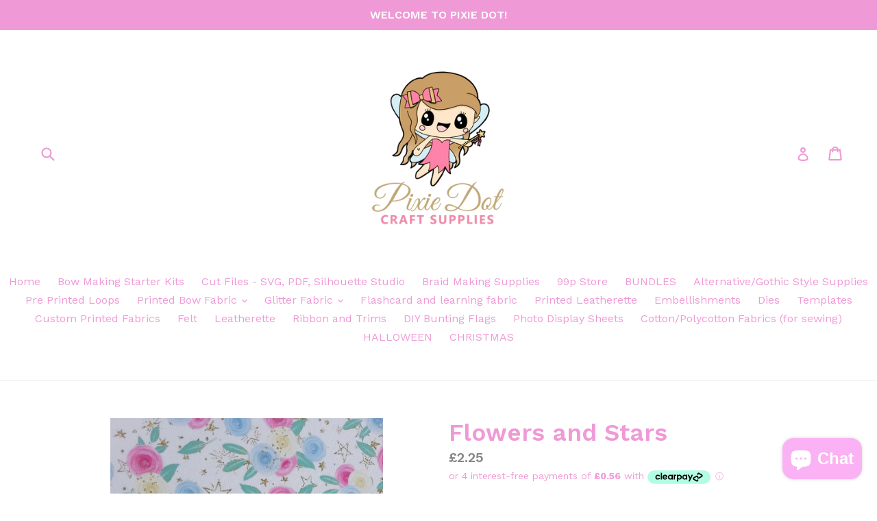

--- FILE ---
content_type: text/html; charset=utf-8
request_url: https://pixiedot.co.uk/products/flowers-and-stars
body_size: 33701
content:
<!doctype html>
<!--[if IE 9]> <html class="ie9 no-js" lang="en"> <![endif]-->
<!--[if (gt IE 9)|!(IE)]><!--> <html class="no-js" lang="en"> <!--<![endif]-->
<head>
  <meta charset="utf-8">
  <meta http-equiv="X-UA-Compatible" content="IE=edge,chrome=1">
  <meta name="viewport" content="width=device-width,initial-scale=1">
  <meta name="theme-color" content="#f491c3">
  <link rel="canonical" href="https://pixiedot.co.uk/products/flowers-and-stars">

  

  
  <title>
    Flowers and Stars
    
    
    
      &ndash; Pixie Dot Craft Supplies
    
  </title>

  
    <meta name="description" content="This printed fabric is water resistant and is sturdy enough to not require any backing.These designs are handmade and look amazing both on their own and also teamed up with fabric glitter (also available in our store). These designs are very popular for a half glitter half fabric bow. Please contact us should you requi">
  

  <!-- /snippets/social-meta-tags.liquid -->




<meta property="og:site_name" content="Pixie Dot Craft Supplies">
<meta property="og:url" content="https://pixiedot.co.uk/products/flowers-and-stars">
<meta property="og:title" content="Flowers and Stars">
<meta property="og:type" content="product">
<meta property="og:description" content="This printed fabric is water resistant and is sturdy enough to not require any backing.These designs are handmade and look amazing both on their own and also teamed up with fabric glitter (also available in our store). These designs are very popular for a half glitter half fabric bow. Please contact us should you requi">

  <meta property="og:price:amount" content="2.25">
  <meta property="og:price:currency" content="GBP">

<meta property="og:image" content="http://pixiedot.co.uk/cdn/shop/products/received10215355360784980_1200x1200.jpg?v=1571716125"><meta property="og:image" content="http://pixiedot.co.uk/cdn/shop/products/IMG_20180406_142700_1200x1200.jpg?v=1571716125"><meta property="og:image" content="http://pixiedot.co.uk/cdn/shop/products/20180406_140555_1200x1200.jpg?v=1571716125">
<meta property="og:image:secure_url" content="https://pixiedot.co.uk/cdn/shop/products/received10215355360784980_1200x1200.jpg?v=1571716125"><meta property="og:image:secure_url" content="https://pixiedot.co.uk/cdn/shop/products/IMG_20180406_142700_1200x1200.jpg?v=1571716125"><meta property="og:image:secure_url" content="https://pixiedot.co.uk/cdn/shop/products/20180406_140555_1200x1200.jpg?v=1571716125">


<meta name="twitter:card" content="summary_large_image">
<meta name="twitter:title" content="Flowers and Stars">
<meta name="twitter:description" content="This printed fabric is water resistant and is sturdy enough to not require any backing.These designs are handmade and look amazing both on their own and also teamed up with fabric glitter (also available in our store). These designs are very popular for a half glitter half fabric bow. Please contact us should you requi">


  <link href="//pixiedot.co.uk/cdn/shop/t/1/assets/theme.scss.css?v=51432310255977531711696846513" rel="stylesheet" type="text/css" media="all" />
  

  <link href="//fonts.googleapis.com/css?family=Work+Sans:400,700" rel="stylesheet" type="text/css" media="all" />


  

    <link href="//fonts.googleapis.com/css?family=Work+Sans:600" rel="stylesheet" type="text/css" media="all" />
  



  <script>
    var theme = {
      strings: {
        addToCart: "Add to cart",
        soldOut: "Sold out",
        unavailable: "Unavailable",
        showMore: "Show More",
        showLess: "Show Less",
        addressError: "Error looking up that address",
        addressNoResults: "No results for that address",
        addressQueryLimit: "You have exceeded the Google API usage limit. Consider upgrading to a \u003ca href=\"https:\/\/developers.google.com\/maps\/premium\/usage-limits\"\u003ePremium Plan\u003c\/a\u003e.",
        authError: "There was a problem authenticating your Google Maps account."
      },
      moneyFormat: "£{{amount}}"
    }

    document.documentElement.className = document.documentElement.className.replace('no-js', 'js');
  </script>

  <!--[if (lte IE 9) ]><script src="//pixiedot.co.uk/cdn/shop/t/1/assets/match-media.min.js?v=22265819453975888031522671098" type="text/javascript"></script><![endif]-->

  

  <!--[if (gt IE 9)|!(IE)]><!--><script src="//pixiedot.co.uk/cdn/shop/t/1/assets/lazysizes.js?v=68441465964607740661522671097" async="async"></script><!--<![endif]-->
  <!--[if lte IE 9]><script src="//pixiedot.co.uk/cdn/shop/t/1/assets/lazysizes.min.js?v=197"></script><![endif]-->

  <!--[if (gt IE 9)|!(IE)]><!--><script src="//pixiedot.co.uk/cdn/shop/t/1/assets/vendor.js?v=136118274122071307521522671098" defer="defer"></script><!--<![endif]-->
  <!--[if lte IE 9]><script src="//pixiedot.co.uk/cdn/shop/t/1/assets/vendor.js?v=136118274122071307521522671098"></script><![endif]-->

  <!--[if (gt IE 9)|!(IE)]><!--><script src="//pixiedot.co.uk/cdn/shop/t/1/assets/theme.js?v=175072609754299674291522671098" defer="defer"></script><!--<![endif]-->
  <!--[if lte IE 9]><script src="//pixiedot.co.uk/cdn/shop/t/1/assets/theme.js?v=175072609754299674291522671098"></script><![endif]-->

  <script>window.performance && window.performance.mark && window.performance.mark('shopify.content_for_header.start');</script><meta name="google-site-verification" content="dak0__ma16xZg4qyUwsEUyJ_mEB6lqjuFgVXLJmfrp8">
<meta id="shopify-digital-wallet" name="shopify-digital-wallet" content="/1874460738/digital_wallets/dialog">
<meta name="shopify-checkout-api-token" content="8049aca575bc6d270efee63f71c71f04">
<meta id="in-context-paypal-metadata" data-shop-id="1874460738" data-venmo-supported="false" data-environment="production" data-locale="en_US" data-paypal-v4="true" data-currency="GBP">
<link rel="alternate" type="application/json+oembed" href="https://pixiedot.co.uk/products/flowers-and-stars.oembed">
<script async="async" src="/checkouts/internal/preloads.js?locale=en-GB"></script>
<link rel="preconnect" href="https://shop.app" crossorigin="anonymous">
<script async="async" src="https://shop.app/checkouts/internal/preloads.js?locale=en-GB&shop_id=1874460738" crossorigin="anonymous"></script>
<script id="apple-pay-shop-capabilities" type="application/json">{"shopId":1874460738,"countryCode":"GB","currencyCode":"GBP","merchantCapabilities":["supports3DS"],"merchantId":"gid:\/\/shopify\/Shop\/1874460738","merchantName":"Pixie Dot Craft Supplies","requiredBillingContactFields":["postalAddress","email","phone"],"requiredShippingContactFields":["postalAddress","email","phone"],"shippingType":"shipping","supportedNetworks":["visa","maestro","masterCard","amex","discover","elo"],"total":{"type":"pending","label":"Pixie Dot Craft Supplies","amount":"1.00"},"shopifyPaymentsEnabled":true,"supportsSubscriptions":true}</script>
<script id="shopify-features" type="application/json">{"accessToken":"8049aca575bc6d270efee63f71c71f04","betas":["rich-media-storefront-analytics"],"domain":"pixiedot.co.uk","predictiveSearch":true,"shopId":1874460738,"locale":"en"}</script>
<script>var Shopify = Shopify || {};
Shopify.shop = "pixie-dot-craft-supplies.myshopify.com";
Shopify.locale = "en";
Shopify.currency = {"active":"GBP","rate":"1.0"};
Shopify.country = "GB";
Shopify.theme = {"name":"Debut","id":13505658946,"schema_name":"Debut","schema_version":"2.2.1","theme_store_id":796,"role":"main"};
Shopify.theme.handle = "null";
Shopify.theme.style = {"id":null,"handle":null};
Shopify.cdnHost = "pixiedot.co.uk/cdn";
Shopify.routes = Shopify.routes || {};
Shopify.routes.root = "/";</script>
<script type="module">!function(o){(o.Shopify=o.Shopify||{}).modules=!0}(window);</script>
<script>!function(o){function n(){var o=[];function n(){o.push(Array.prototype.slice.apply(arguments))}return n.q=o,n}var t=o.Shopify=o.Shopify||{};t.loadFeatures=n(),t.autoloadFeatures=n()}(window);</script>
<script>
  window.ShopifyPay = window.ShopifyPay || {};
  window.ShopifyPay.apiHost = "shop.app\/pay";
  window.ShopifyPay.redirectState = null;
</script>
<script id="shop-js-analytics" type="application/json">{"pageType":"product"}</script>
<script defer="defer" async type="module" src="//pixiedot.co.uk/cdn/shopifycloud/shop-js/modules/v2/client.init-shop-cart-sync_BN7fPSNr.en.esm.js"></script>
<script defer="defer" async type="module" src="//pixiedot.co.uk/cdn/shopifycloud/shop-js/modules/v2/chunk.common_Cbph3Kss.esm.js"></script>
<script defer="defer" async type="module" src="//pixiedot.co.uk/cdn/shopifycloud/shop-js/modules/v2/chunk.modal_DKumMAJ1.esm.js"></script>
<script type="module">
  await import("//pixiedot.co.uk/cdn/shopifycloud/shop-js/modules/v2/client.init-shop-cart-sync_BN7fPSNr.en.esm.js");
await import("//pixiedot.co.uk/cdn/shopifycloud/shop-js/modules/v2/chunk.common_Cbph3Kss.esm.js");
await import("//pixiedot.co.uk/cdn/shopifycloud/shop-js/modules/v2/chunk.modal_DKumMAJ1.esm.js");

  window.Shopify.SignInWithShop?.initShopCartSync?.({"fedCMEnabled":true,"windoidEnabled":true});

</script>
<script>
  window.Shopify = window.Shopify || {};
  if (!window.Shopify.featureAssets) window.Shopify.featureAssets = {};
  window.Shopify.featureAssets['shop-js'] = {"shop-cart-sync":["modules/v2/client.shop-cart-sync_CJVUk8Jm.en.esm.js","modules/v2/chunk.common_Cbph3Kss.esm.js","modules/v2/chunk.modal_DKumMAJ1.esm.js"],"init-fed-cm":["modules/v2/client.init-fed-cm_7Fvt41F4.en.esm.js","modules/v2/chunk.common_Cbph3Kss.esm.js","modules/v2/chunk.modal_DKumMAJ1.esm.js"],"init-shop-email-lookup-coordinator":["modules/v2/client.init-shop-email-lookup-coordinator_Cc088_bR.en.esm.js","modules/v2/chunk.common_Cbph3Kss.esm.js","modules/v2/chunk.modal_DKumMAJ1.esm.js"],"init-windoid":["modules/v2/client.init-windoid_hPopwJRj.en.esm.js","modules/v2/chunk.common_Cbph3Kss.esm.js","modules/v2/chunk.modal_DKumMAJ1.esm.js"],"shop-button":["modules/v2/client.shop-button_B0jaPSNF.en.esm.js","modules/v2/chunk.common_Cbph3Kss.esm.js","modules/v2/chunk.modal_DKumMAJ1.esm.js"],"shop-cash-offers":["modules/v2/client.shop-cash-offers_DPIskqss.en.esm.js","modules/v2/chunk.common_Cbph3Kss.esm.js","modules/v2/chunk.modal_DKumMAJ1.esm.js"],"shop-toast-manager":["modules/v2/client.shop-toast-manager_CK7RT69O.en.esm.js","modules/v2/chunk.common_Cbph3Kss.esm.js","modules/v2/chunk.modal_DKumMAJ1.esm.js"],"init-shop-cart-sync":["modules/v2/client.init-shop-cart-sync_BN7fPSNr.en.esm.js","modules/v2/chunk.common_Cbph3Kss.esm.js","modules/v2/chunk.modal_DKumMAJ1.esm.js"],"init-customer-accounts-sign-up":["modules/v2/client.init-customer-accounts-sign-up_CfPf4CXf.en.esm.js","modules/v2/client.shop-login-button_DeIztwXF.en.esm.js","modules/v2/chunk.common_Cbph3Kss.esm.js","modules/v2/chunk.modal_DKumMAJ1.esm.js"],"pay-button":["modules/v2/client.pay-button_CgIwFSYN.en.esm.js","modules/v2/chunk.common_Cbph3Kss.esm.js","modules/v2/chunk.modal_DKumMAJ1.esm.js"],"init-customer-accounts":["modules/v2/client.init-customer-accounts_DQ3x16JI.en.esm.js","modules/v2/client.shop-login-button_DeIztwXF.en.esm.js","modules/v2/chunk.common_Cbph3Kss.esm.js","modules/v2/chunk.modal_DKumMAJ1.esm.js"],"avatar":["modules/v2/client.avatar_BTnouDA3.en.esm.js"],"init-shop-for-new-customer-accounts":["modules/v2/client.init-shop-for-new-customer-accounts_CsZy_esa.en.esm.js","modules/v2/client.shop-login-button_DeIztwXF.en.esm.js","modules/v2/chunk.common_Cbph3Kss.esm.js","modules/v2/chunk.modal_DKumMAJ1.esm.js"],"shop-follow-button":["modules/v2/client.shop-follow-button_BRMJjgGd.en.esm.js","modules/v2/chunk.common_Cbph3Kss.esm.js","modules/v2/chunk.modal_DKumMAJ1.esm.js"],"checkout-modal":["modules/v2/client.checkout-modal_B9Drz_yf.en.esm.js","modules/v2/chunk.common_Cbph3Kss.esm.js","modules/v2/chunk.modal_DKumMAJ1.esm.js"],"shop-login-button":["modules/v2/client.shop-login-button_DeIztwXF.en.esm.js","modules/v2/chunk.common_Cbph3Kss.esm.js","modules/v2/chunk.modal_DKumMAJ1.esm.js"],"lead-capture":["modules/v2/client.lead-capture_DXYzFM3R.en.esm.js","modules/v2/chunk.common_Cbph3Kss.esm.js","modules/v2/chunk.modal_DKumMAJ1.esm.js"],"shop-login":["modules/v2/client.shop-login_CA5pJqmO.en.esm.js","modules/v2/chunk.common_Cbph3Kss.esm.js","modules/v2/chunk.modal_DKumMAJ1.esm.js"],"payment-terms":["modules/v2/client.payment-terms_BxzfvcZJ.en.esm.js","modules/v2/chunk.common_Cbph3Kss.esm.js","modules/v2/chunk.modal_DKumMAJ1.esm.js"]};
</script>
<script>(function() {
  var isLoaded = false;
  function asyncLoad() {
    if (isLoaded) return;
    isLoaded = true;
    var urls = ["\/\/d1liekpayvooaz.cloudfront.net\/apps\/customizery\/customizery.js?shop=pixie-dot-craft-supplies.myshopify.com"];
    for (var i = 0; i < urls.length; i++) {
      var s = document.createElement('script');
      s.type = 'text/javascript';
      s.async = true;
      s.src = urls[i];
      var x = document.getElementsByTagName('script')[0];
      x.parentNode.insertBefore(s, x);
    }
  };
  if(window.attachEvent) {
    window.attachEvent('onload', asyncLoad);
  } else {
    window.addEventListener('load', asyncLoad, false);
  }
})();</script>
<script id="__st">var __st={"a":1874460738,"offset":0,"reqid":"b2d41cc5-274d-46cf-a5fc-420c969b33ba-1769734884","pageurl":"pixiedot.co.uk\/products\/flowers-and-stars","u":"703d18246b20","p":"product","rtyp":"product","rid":680745173058};</script>
<script>window.ShopifyPaypalV4VisibilityTracking = true;</script>
<script id="captcha-bootstrap">!function(){'use strict';const t='contact',e='account',n='new_comment',o=[[t,t],['blogs',n],['comments',n],[t,'customer']],c=[[e,'customer_login'],[e,'guest_login'],[e,'recover_customer_password'],[e,'create_customer']],r=t=>t.map((([t,e])=>`form[action*='/${t}']:not([data-nocaptcha='true']) input[name='form_type'][value='${e}']`)).join(','),a=t=>()=>t?[...document.querySelectorAll(t)].map((t=>t.form)):[];function s(){const t=[...o],e=r(t);return a(e)}const i='password',u='form_key',d=['recaptcha-v3-token','g-recaptcha-response','h-captcha-response',i],f=()=>{try{return window.sessionStorage}catch{return}},m='__shopify_v',_=t=>t.elements[u];function p(t,e,n=!1){try{const o=window.sessionStorage,c=JSON.parse(o.getItem(e)),{data:r}=function(t){const{data:e,action:n}=t;return t[m]||n?{data:e,action:n}:{data:t,action:n}}(c);for(const[e,n]of Object.entries(r))t.elements[e]&&(t.elements[e].value=n);n&&o.removeItem(e)}catch(o){console.error('form repopulation failed',{error:o})}}const l='form_type',E='cptcha';function T(t){t.dataset[E]=!0}const w=window,h=w.document,L='Shopify',v='ce_forms',y='captcha';let A=!1;((t,e)=>{const n=(g='f06e6c50-85a8-45c8-87d0-21a2b65856fe',I='https://cdn.shopify.com/shopifycloud/storefront-forms-hcaptcha/ce_storefront_forms_captcha_hcaptcha.v1.5.2.iife.js',D={infoText:'Protected by hCaptcha',privacyText:'Privacy',termsText:'Terms'},(t,e,n)=>{const o=w[L][v],c=o.bindForm;if(c)return c(t,g,e,D).then(n);var r;o.q.push([[t,g,e,D],n]),r=I,A||(h.body.append(Object.assign(h.createElement('script'),{id:'captcha-provider',async:!0,src:r})),A=!0)});var g,I,D;w[L]=w[L]||{},w[L][v]=w[L][v]||{},w[L][v].q=[],w[L][y]=w[L][y]||{},w[L][y].protect=function(t,e){n(t,void 0,e),T(t)},Object.freeze(w[L][y]),function(t,e,n,w,h,L){const[v,y,A,g]=function(t,e,n){const i=e?o:[],u=t?c:[],d=[...i,...u],f=r(d),m=r(i),_=r(d.filter((([t,e])=>n.includes(e))));return[a(f),a(m),a(_),s()]}(w,h,L),I=t=>{const e=t.target;return e instanceof HTMLFormElement?e:e&&e.form},D=t=>v().includes(t);t.addEventListener('submit',(t=>{const e=I(t);if(!e)return;const n=D(e)&&!e.dataset.hcaptchaBound&&!e.dataset.recaptchaBound,o=_(e),c=g().includes(e)&&(!o||!o.value);(n||c)&&t.preventDefault(),c&&!n&&(function(t){try{if(!f())return;!function(t){const e=f();if(!e)return;const n=_(t);if(!n)return;const o=n.value;o&&e.removeItem(o)}(t);const e=Array.from(Array(32),(()=>Math.random().toString(36)[2])).join('');!function(t,e){_(t)||t.append(Object.assign(document.createElement('input'),{type:'hidden',name:u})),t.elements[u].value=e}(t,e),function(t,e){const n=f();if(!n)return;const o=[...t.querySelectorAll(`input[type='${i}']`)].map((({name:t})=>t)),c=[...d,...o],r={};for(const[a,s]of new FormData(t).entries())c.includes(a)||(r[a]=s);n.setItem(e,JSON.stringify({[m]:1,action:t.action,data:r}))}(t,e)}catch(e){console.error('failed to persist form',e)}}(e),e.submit())}));const S=(t,e)=>{t&&!t.dataset[E]&&(n(t,e.some((e=>e===t))),T(t))};for(const o of['focusin','change'])t.addEventListener(o,(t=>{const e=I(t);D(e)&&S(e,y())}));const B=e.get('form_key'),M=e.get(l),P=B&&M;t.addEventListener('DOMContentLoaded',(()=>{const t=y();if(P)for(const e of t)e.elements[l].value===M&&p(e,B);[...new Set([...A(),...v().filter((t=>'true'===t.dataset.shopifyCaptcha))])].forEach((e=>S(e,t)))}))}(h,new URLSearchParams(w.location.search),n,t,e,['guest_login'])})(!0,!0)}();</script>
<script integrity="sha256-4kQ18oKyAcykRKYeNunJcIwy7WH5gtpwJnB7kiuLZ1E=" data-source-attribution="shopify.loadfeatures" defer="defer" src="//pixiedot.co.uk/cdn/shopifycloud/storefront/assets/storefront/load_feature-a0a9edcb.js" crossorigin="anonymous"></script>
<script crossorigin="anonymous" defer="defer" src="//pixiedot.co.uk/cdn/shopifycloud/storefront/assets/shopify_pay/storefront-65b4c6d7.js?v=20250812"></script>
<script data-source-attribution="shopify.dynamic_checkout.dynamic.init">var Shopify=Shopify||{};Shopify.PaymentButton=Shopify.PaymentButton||{isStorefrontPortableWallets:!0,init:function(){window.Shopify.PaymentButton.init=function(){};var t=document.createElement("script");t.src="https://pixiedot.co.uk/cdn/shopifycloud/portable-wallets/latest/portable-wallets.en.js",t.type="module",document.head.appendChild(t)}};
</script>
<script data-source-attribution="shopify.dynamic_checkout.buyer_consent">
  function portableWalletsHideBuyerConsent(e){var t=document.getElementById("shopify-buyer-consent"),n=document.getElementById("shopify-subscription-policy-button");t&&n&&(t.classList.add("hidden"),t.setAttribute("aria-hidden","true"),n.removeEventListener("click",e))}function portableWalletsShowBuyerConsent(e){var t=document.getElementById("shopify-buyer-consent"),n=document.getElementById("shopify-subscription-policy-button");t&&n&&(t.classList.remove("hidden"),t.removeAttribute("aria-hidden"),n.addEventListener("click",e))}window.Shopify?.PaymentButton&&(window.Shopify.PaymentButton.hideBuyerConsent=portableWalletsHideBuyerConsent,window.Shopify.PaymentButton.showBuyerConsent=portableWalletsShowBuyerConsent);
</script>
<script data-source-attribution="shopify.dynamic_checkout.cart.bootstrap">document.addEventListener("DOMContentLoaded",(function(){function t(){return document.querySelector("shopify-accelerated-checkout-cart, shopify-accelerated-checkout")}if(t())Shopify.PaymentButton.init();else{new MutationObserver((function(e,n){t()&&(Shopify.PaymentButton.init(),n.disconnect())})).observe(document.body,{childList:!0,subtree:!0})}}));
</script>
<link id="shopify-accelerated-checkout-styles" rel="stylesheet" media="screen" href="https://pixiedot.co.uk/cdn/shopifycloud/portable-wallets/latest/accelerated-checkout-backwards-compat.css" crossorigin="anonymous">
<style id="shopify-accelerated-checkout-cart">
        #shopify-buyer-consent {
  margin-top: 1em;
  display: inline-block;
  width: 100%;
}

#shopify-buyer-consent.hidden {
  display: none;
}

#shopify-subscription-policy-button {
  background: none;
  border: none;
  padding: 0;
  text-decoration: underline;
  font-size: inherit;
  cursor: pointer;
}

#shopify-subscription-policy-button::before {
  box-shadow: none;
}

      </style>

<script>window.performance && window.performance.mark && window.performance.mark('shopify.content_for_header.end');</script>
<script src="https://cdn.shopify.com/extensions/e8878072-2f6b-4e89-8082-94b04320908d/inbox-1254/assets/inbox-chat-loader.js" type="text/javascript" defer="defer"></script>
<link href="https://monorail-edge.shopifysvc.com" rel="dns-prefetch">
<script>(function(){if ("sendBeacon" in navigator && "performance" in window) {try {var session_token_from_headers = performance.getEntriesByType('navigation')[0].serverTiming.find(x => x.name == '_s').description;} catch {var session_token_from_headers = undefined;}var session_cookie_matches = document.cookie.match(/_shopify_s=([^;]*)/);var session_token_from_cookie = session_cookie_matches && session_cookie_matches.length === 2 ? session_cookie_matches[1] : "";var session_token = session_token_from_headers || session_token_from_cookie || "";function handle_abandonment_event(e) {var entries = performance.getEntries().filter(function(entry) {return /monorail-edge.shopifysvc.com/.test(entry.name);});if (!window.abandonment_tracked && entries.length === 0) {window.abandonment_tracked = true;var currentMs = Date.now();var navigation_start = performance.timing.navigationStart;var payload = {shop_id: 1874460738,url: window.location.href,navigation_start,duration: currentMs - navigation_start,session_token,page_type: "product"};window.navigator.sendBeacon("https://monorail-edge.shopifysvc.com/v1/produce", JSON.stringify({schema_id: "online_store_buyer_site_abandonment/1.1",payload: payload,metadata: {event_created_at_ms: currentMs,event_sent_at_ms: currentMs}}));}}window.addEventListener('pagehide', handle_abandonment_event);}}());</script>
<script id="web-pixels-manager-setup">(function e(e,d,r,n,o){if(void 0===o&&(o={}),!Boolean(null===(a=null===(i=window.Shopify)||void 0===i?void 0:i.analytics)||void 0===a?void 0:a.replayQueue)){var i,a;window.Shopify=window.Shopify||{};var t=window.Shopify;t.analytics=t.analytics||{};var s=t.analytics;s.replayQueue=[],s.publish=function(e,d,r){return s.replayQueue.push([e,d,r]),!0};try{self.performance.mark("wpm:start")}catch(e){}var l=function(){var e={modern:/Edge?\/(1{2}[4-9]|1[2-9]\d|[2-9]\d{2}|\d{4,})\.\d+(\.\d+|)|Firefox\/(1{2}[4-9]|1[2-9]\d|[2-9]\d{2}|\d{4,})\.\d+(\.\d+|)|Chrom(ium|e)\/(9{2}|\d{3,})\.\d+(\.\d+|)|(Maci|X1{2}).+ Version\/(15\.\d+|(1[6-9]|[2-9]\d|\d{3,})\.\d+)([,.]\d+|)( \(\w+\)|)( Mobile\/\w+|) Safari\/|Chrome.+OPR\/(9{2}|\d{3,})\.\d+\.\d+|(CPU[ +]OS|iPhone[ +]OS|CPU[ +]iPhone|CPU IPhone OS|CPU iPad OS)[ +]+(15[._]\d+|(1[6-9]|[2-9]\d|\d{3,})[._]\d+)([._]\d+|)|Android:?[ /-](13[3-9]|1[4-9]\d|[2-9]\d{2}|\d{4,})(\.\d+|)(\.\d+|)|Android.+Firefox\/(13[5-9]|1[4-9]\d|[2-9]\d{2}|\d{4,})\.\d+(\.\d+|)|Android.+Chrom(ium|e)\/(13[3-9]|1[4-9]\d|[2-9]\d{2}|\d{4,})\.\d+(\.\d+|)|SamsungBrowser\/([2-9]\d|\d{3,})\.\d+/,legacy:/Edge?\/(1[6-9]|[2-9]\d|\d{3,})\.\d+(\.\d+|)|Firefox\/(5[4-9]|[6-9]\d|\d{3,})\.\d+(\.\d+|)|Chrom(ium|e)\/(5[1-9]|[6-9]\d|\d{3,})\.\d+(\.\d+|)([\d.]+$|.*Safari\/(?![\d.]+ Edge\/[\d.]+$))|(Maci|X1{2}).+ Version\/(10\.\d+|(1[1-9]|[2-9]\d|\d{3,})\.\d+)([,.]\d+|)( \(\w+\)|)( Mobile\/\w+|) Safari\/|Chrome.+OPR\/(3[89]|[4-9]\d|\d{3,})\.\d+\.\d+|(CPU[ +]OS|iPhone[ +]OS|CPU[ +]iPhone|CPU IPhone OS|CPU iPad OS)[ +]+(10[._]\d+|(1[1-9]|[2-9]\d|\d{3,})[._]\d+)([._]\d+|)|Android:?[ /-](13[3-9]|1[4-9]\d|[2-9]\d{2}|\d{4,})(\.\d+|)(\.\d+|)|Mobile Safari.+OPR\/([89]\d|\d{3,})\.\d+\.\d+|Android.+Firefox\/(13[5-9]|1[4-9]\d|[2-9]\d{2}|\d{4,})\.\d+(\.\d+|)|Android.+Chrom(ium|e)\/(13[3-9]|1[4-9]\d|[2-9]\d{2}|\d{4,})\.\d+(\.\d+|)|Android.+(UC? ?Browser|UCWEB|U3)[ /]?(15\.([5-9]|\d{2,})|(1[6-9]|[2-9]\d|\d{3,})\.\d+)\.\d+|SamsungBrowser\/(5\.\d+|([6-9]|\d{2,})\.\d+)|Android.+MQ{2}Browser\/(14(\.(9|\d{2,})|)|(1[5-9]|[2-9]\d|\d{3,})(\.\d+|))(\.\d+|)|K[Aa][Ii]OS\/(3\.\d+|([4-9]|\d{2,})\.\d+)(\.\d+|)/},d=e.modern,r=e.legacy,n=navigator.userAgent;return n.match(d)?"modern":n.match(r)?"legacy":"unknown"}(),u="modern"===l?"modern":"legacy",c=(null!=n?n:{modern:"",legacy:""})[u],f=function(e){return[e.baseUrl,"/wpm","/b",e.hashVersion,"modern"===e.buildTarget?"m":"l",".js"].join("")}({baseUrl:d,hashVersion:r,buildTarget:u}),m=function(e){var d=e.version,r=e.bundleTarget,n=e.surface,o=e.pageUrl,i=e.monorailEndpoint;return{emit:function(e){var a=e.status,t=e.errorMsg,s=(new Date).getTime(),l=JSON.stringify({metadata:{event_sent_at_ms:s},events:[{schema_id:"web_pixels_manager_load/3.1",payload:{version:d,bundle_target:r,page_url:o,status:a,surface:n,error_msg:t},metadata:{event_created_at_ms:s}}]});if(!i)return console&&console.warn&&console.warn("[Web Pixels Manager] No Monorail endpoint provided, skipping logging."),!1;try{return self.navigator.sendBeacon.bind(self.navigator)(i,l)}catch(e){}var u=new XMLHttpRequest;try{return u.open("POST",i,!0),u.setRequestHeader("Content-Type","text/plain"),u.send(l),!0}catch(e){return console&&console.warn&&console.warn("[Web Pixels Manager] Got an unhandled error while logging to Monorail."),!1}}}}({version:r,bundleTarget:l,surface:e.surface,pageUrl:self.location.href,monorailEndpoint:e.monorailEndpoint});try{o.browserTarget=l,function(e){var d=e.src,r=e.async,n=void 0===r||r,o=e.onload,i=e.onerror,a=e.sri,t=e.scriptDataAttributes,s=void 0===t?{}:t,l=document.createElement("script"),u=document.querySelector("head"),c=document.querySelector("body");if(l.async=n,l.src=d,a&&(l.integrity=a,l.crossOrigin="anonymous"),s)for(var f in s)if(Object.prototype.hasOwnProperty.call(s,f))try{l.dataset[f]=s[f]}catch(e){}if(o&&l.addEventListener("load",o),i&&l.addEventListener("error",i),u)u.appendChild(l);else{if(!c)throw new Error("Did not find a head or body element to append the script");c.appendChild(l)}}({src:f,async:!0,onload:function(){if(!function(){var e,d;return Boolean(null===(d=null===(e=window.Shopify)||void 0===e?void 0:e.analytics)||void 0===d?void 0:d.initialized)}()){var d=window.webPixelsManager.init(e)||void 0;if(d){var r=window.Shopify.analytics;r.replayQueue.forEach((function(e){var r=e[0],n=e[1],o=e[2];d.publishCustomEvent(r,n,o)})),r.replayQueue=[],r.publish=d.publishCustomEvent,r.visitor=d.visitor,r.initialized=!0}}},onerror:function(){return m.emit({status:"failed",errorMsg:"".concat(f," has failed to load")})},sri:function(e){var d=/^sha384-[A-Za-z0-9+/=]+$/;return"string"==typeof e&&d.test(e)}(c)?c:"",scriptDataAttributes:o}),m.emit({status:"loading"})}catch(e){m.emit({status:"failed",errorMsg:(null==e?void 0:e.message)||"Unknown error"})}}})({shopId: 1874460738,storefrontBaseUrl: "https://pixiedot.co.uk",extensionsBaseUrl: "https://extensions.shopifycdn.com/cdn/shopifycloud/web-pixels-manager",monorailEndpoint: "https://monorail-edge.shopifysvc.com/unstable/produce_batch",surface: "storefront-renderer",enabledBetaFlags: ["2dca8a86"],webPixelsConfigList: [{"id":"328073386","configuration":"{\"config\":\"{\\\"pixel_id\\\":\\\"AW-10933137266\\\",\\\"target_country\\\":\\\"GB\\\",\\\"gtag_events\\\":[{\\\"type\\\":\\\"search\\\",\\\"action_label\\\":\\\"AW-10933137266\\\/WvV7CM_0j8YDEPLeqd0o\\\"},{\\\"type\\\":\\\"begin_checkout\\\",\\\"action_label\\\":\\\"AW-10933137266\\\/U0x9CMz0j8YDEPLeqd0o\\\"},{\\\"type\\\":\\\"view_item\\\",\\\"action_label\\\":[\\\"AW-10933137266\\\/IaUCCMb0j8YDEPLeqd0o\\\",\\\"MC-R2SXD12NJE\\\"]},{\\\"type\\\":\\\"purchase\\\",\\\"action_label\\\":[\\\"AW-10933137266\\\/7jm9CMP0j8YDEPLeqd0o\\\",\\\"MC-R2SXD12NJE\\\"]},{\\\"type\\\":\\\"page_view\\\",\\\"action_label\\\":[\\\"AW-10933137266\\\/G9WFCMD0j8YDEPLeqd0o\\\",\\\"MC-R2SXD12NJE\\\"]},{\\\"type\\\":\\\"add_payment_info\\\",\\\"action_label\\\":\\\"AW-10933137266\\\/yCjQCNL0j8YDEPLeqd0o\\\"},{\\\"type\\\":\\\"add_to_cart\\\",\\\"action_label\\\":\\\"AW-10933137266\\\/TdwDCMn0j8YDEPLeqd0o\\\"}],\\\"enable_monitoring_mode\\\":false}\"}","eventPayloadVersion":"v1","runtimeContext":"OPEN","scriptVersion":"b2a88bafab3e21179ed38636efcd8a93","type":"APP","apiClientId":1780363,"privacyPurposes":[],"dataSharingAdjustments":{"protectedCustomerApprovalScopes":["read_customer_address","read_customer_email","read_customer_name","read_customer_personal_data","read_customer_phone"]}},{"id":"154337450","configuration":"{\"pixel_id\":\"1636146319836975\",\"pixel_type\":\"facebook_pixel\",\"metaapp_system_user_token\":\"-\"}","eventPayloadVersion":"v1","runtimeContext":"OPEN","scriptVersion":"ca16bc87fe92b6042fbaa3acc2fbdaa6","type":"APP","apiClientId":2329312,"privacyPurposes":["ANALYTICS","MARKETING","SALE_OF_DATA"],"dataSharingAdjustments":{"protectedCustomerApprovalScopes":["read_customer_address","read_customer_email","read_customer_name","read_customer_personal_data","read_customer_phone"]}},{"id":"shopify-app-pixel","configuration":"{}","eventPayloadVersion":"v1","runtimeContext":"STRICT","scriptVersion":"0450","apiClientId":"shopify-pixel","type":"APP","privacyPurposes":["ANALYTICS","MARKETING"]},{"id":"shopify-custom-pixel","eventPayloadVersion":"v1","runtimeContext":"LAX","scriptVersion":"0450","apiClientId":"shopify-pixel","type":"CUSTOM","privacyPurposes":["ANALYTICS","MARKETING"]}],isMerchantRequest: false,initData: {"shop":{"name":"Pixie Dot Craft Supplies","paymentSettings":{"currencyCode":"GBP"},"myshopifyDomain":"pixie-dot-craft-supplies.myshopify.com","countryCode":"GB","storefrontUrl":"https:\/\/pixiedot.co.uk"},"customer":null,"cart":null,"checkout":null,"productVariants":[{"price":{"amount":2.25,"currencyCode":"GBP"},"product":{"title":"Flowers and Stars","vendor":"vendor-unknown","id":"680745173058","untranslatedTitle":"Flowers and Stars","url":"\/products\/flowers-and-stars","type":"All Bow Fabrics"},"id":"7627258200130","image":{"src":"\/\/pixiedot.co.uk\/cdn\/shop\/products\/20180406_140555.jpg?v=1571716125"},"sku":"SKU-42388625-01","title":"White Flower and Starts","untranslatedTitle":"White Flower and Starts"},{"price":{"amount":2.25,"currencyCode":"GBP"},"product":{"title":"Flowers and Stars","vendor":"vendor-unknown","id":"680745173058","untranslatedTitle":"Flowers and Stars","url":"\/products\/flowers-and-stars","type":"All Bow Fabrics"},"id":"7627258265666","image":{"src":"\/\/pixiedot.co.uk\/cdn\/shop\/products\/20180406_140609.jpg?v=1571716125"},"sku":"","title":"Very Light blue Flower and Stars","untranslatedTitle":"Very Light blue Flower and Stars"}],"purchasingCompany":null},},"https://pixiedot.co.uk/cdn","1d2a099fw23dfb22ep557258f5m7a2edbae",{"modern":"","legacy":""},{"shopId":"1874460738","storefrontBaseUrl":"https:\/\/pixiedot.co.uk","extensionBaseUrl":"https:\/\/extensions.shopifycdn.com\/cdn\/shopifycloud\/web-pixels-manager","surface":"storefront-renderer","enabledBetaFlags":"[\"2dca8a86\"]","isMerchantRequest":"false","hashVersion":"1d2a099fw23dfb22ep557258f5m7a2edbae","publish":"custom","events":"[[\"page_viewed\",{}],[\"product_viewed\",{\"productVariant\":{\"price\":{\"amount\":2.25,\"currencyCode\":\"GBP\"},\"product\":{\"title\":\"Flowers and Stars\",\"vendor\":\"vendor-unknown\",\"id\":\"680745173058\",\"untranslatedTitle\":\"Flowers and Stars\",\"url\":\"\/products\/flowers-and-stars\",\"type\":\"All Bow Fabrics\"},\"id\":\"7627258200130\",\"image\":{\"src\":\"\/\/pixiedot.co.uk\/cdn\/shop\/products\/20180406_140555.jpg?v=1571716125\"},\"sku\":\"SKU-42388625-01\",\"title\":\"White Flower and Starts\",\"untranslatedTitle\":\"White Flower and Starts\"}}]]"});</script><script>
  window.ShopifyAnalytics = window.ShopifyAnalytics || {};
  window.ShopifyAnalytics.meta = window.ShopifyAnalytics.meta || {};
  window.ShopifyAnalytics.meta.currency = 'GBP';
  var meta = {"product":{"id":680745173058,"gid":"gid:\/\/shopify\/Product\/680745173058","vendor":"vendor-unknown","type":"All Bow Fabrics","handle":"flowers-and-stars","variants":[{"id":7627258200130,"price":225,"name":"Flowers and Stars - White Flower and Starts","public_title":"White Flower and Starts","sku":"SKU-42388625-01"},{"id":7627258265666,"price":225,"name":"Flowers and Stars - Very Light blue Flower and Stars","public_title":"Very Light blue Flower and Stars","sku":""}],"remote":false},"page":{"pageType":"product","resourceType":"product","resourceId":680745173058,"requestId":"b2d41cc5-274d-46cf-a5fc-420c969b33ba-1769734884"}};
  for (var attr in meta) {
    window.ShopifyAnalytics.meta[attr] = meta[attr];
  }
</script>
<script class="analytics">
  (function () {
    var customDocumentWrite = function(content) {
      var jquery = null;

      if (window.jQuery) {
        jquery = window.jQuery;
      } else if (window.Checkout && window.Checkout.$) {
        jquery = window.Checkout.$;
      }

      if (jquery) {
        jquery('body').append(content);
      }
    };

    var hasLoggedConversion = function(token) {
      if (token) {
        return document.cookie.indexOf('loggedConversion=' + token) !== -1;
      }
      return false;
    }

    var setCookieIfConversion = function(token) {
      if (token) {
        var twoMonthsFromNow = new Date(Date.now());
        twoMonthsFromNow.setMonth(twoMonthsFromNow.getMonth() + 2);

        document.cookie = 'loggedConversion=' + token + '; expires=' + twoMonthsFromNow;
      }
    }

    var trekkie = window.ShopifyAnalytics.lib = window.trekkie = window.trekkie || [];
    if (trekkie.integrations) {
      return;
    }
    trekkie.methods = [
      'identify',
      'page',
      'ready',
      'track',
      'trackForm',
      'trackLink'
    ];
    trekkie.factory = function(method) {
      return function() {
        var args = Array.prototype.slice.call(arguments);
        args.unshift(method);
        trekkie.push(args);
        return trekkie;
      };
    };
    for (var i = 0; i < trekkie.methods.length; i++) {
      var key = trekkie.methods[i];
      trekkie[key] = trekkie.factory(key);
    }
    trekkie.load = function(config) {
      trekkie.config = config || {};
      trekkie.config.initialDocumentCookie = document.cookie;
      var first = document.getElementsByTagName('script')[0];
      var script = document.createElement('script');
      script.type = 'text/javascript';
      script.onerror = function(e) {
        var scriptFallback = document.createElement('script');
        scriptFallback.type = 'text/javascript';
        scriptFallback.onerror = function(error) {
                var Monorail = {
      produce: function produce(monorailDomain, schemaId, payload) {
        var currentMs = new Date().getTime();
        var event = {
          schema_id: schemaId,
          payload: payload,
          metadata: {
            event_created_at_ms: currentMs,
            event_sent_at_ms: currentMs
          }
        };
        return Monorail.sendRequest("https://" + monorailDomain + "/v1/produce", JSON.stringify(event));
      },
      sendRequest: function sendRequest(endpointUrl, payload) {
        // Try the sendBeacon API
        if (window && window.navigator && typeof window.navigator.sendBeacon === 'function' && typeof window.Blob === 'function' && !Monorail.isIos12()) {
          var blobData = new window.Blob([payload], {
            type: 'text/plain'
          });

          if (window.navigator.sendBeacon(endpointUrl, blobData)) {
            return true;
          } // sendBeacon was not successful

        } // XHR beacon

        var xhr = new XMLHttpRequest();

        try {
          xhr.open('POST', endpointUrl);
          xhr.setRequestHeader('Content-Type', 'text/plain');
          xhr.send(payload);
        } catch (e) {
          console.log(e);
        }

        return false;
      },
      isIos12: function isIos12() {
        return window.navigator.userAgent.lastIndexOf('iPhone; CPU iPhone OS 12_') !== -1 || window.navigator.userAgent.lastIndexOf('iPad; CPU OS 12_') !== -1;
      }
    };
    Monorail.produce('monorail-edge.shopifysvc.com',
      'trekkie_storefront_load_errors/1.1',
      {shop_id: 1874460738,
      theme_id: 13505658946,
      app_name: "storefront",
      context_url: window.location.href,
      source_url: "//pixiedot.co.uk/cdn/s/trekkie.storefront.c59ea00e0474b293ae6629561379568a2d7c4bba.min.js"});

        };
        scriptFallback.async = true;
        scriptFallback.src = '//pixiedot.co.uk/cdn/s/trekkie.storefront.c59ea00e0474b293ae6629561379568a2d7c4bba.min.js';
        first.parentNode.insertBefore(scriptFallback, first);
      };
      script.async = true;
      script.src = '//pixiedot.co.uk/cdn/s/trekkie.storefront.c59ea00e0474b293ae6629561379568a2d7c4bba.min.js';
      first.parentNode.insertBefore(script, first);
    };
    trekkie.load(
      {"Trekkie":{"appName":"storefront","development":false,"defaultAttributes":{"shopId":1874460738,"isMerchantRequest":null,"themeId":13505658946,"themeCityHash":"12544694680733306548","contentLanguage":"en","currency":"GBP","eventMetadataId":"d3cf16e1-2e1c-4db0-9a0a-e0e0a544e45c"},"isServerSideCookieWritingEnabled":true,"monorailRegion":"shop_domain","enabledBetaFlags":["65f19447","b5387b81"]},"Session Attribution":{},"S2S":{"facebookCapiEnabled":false,"source":"trekkie-storefront-renderer","apiClientId":580111}}
    );

    var loaded = false;
    trekkie.ready(function() {
      if (loaded) return;
      loaded = true;

      window.ShopifyAnalytics.lib = window.trekkie;

      var originalDocumentWrite = document.write;
      document.write = customDocumentWrite;
      try { window.ShopifyAnalytics.merchantGoogleAnalytics.call(this); } catch(error) {};
      document.write = originalDocumentWrite;

      window.ShopifyAnalytics.lib.page(null,{"pageType":"product","resourceType":"product","resourceId":680745173058,"requestId":"b2d41cc5-274d-46cf-a5fc-420c969b33ba-1769734884","shopifyEmitted":true});

      var match = window.location.pathname.match(/checkouts\/(.+)\/(thank_you|post_purchase)/)
      var token = match? match[1]: undefined;
      if (!hasLoggedConversion(token)) {
        setCookieIfConversion(token);
        window.ShopifyAnalytics.lib.track("Viewed Product",{"currency":"GBP","variantId":7627258200130,"productId":680745173058,"productGid":"gid:\/\/shopify\/Product\/680745173058","name":"Flowers and Stars - White Flower and Starts","price":"2.25","sku":"SKU-42388625-01","brand":"vendor-unknown","variant":"White Flower and Starts","category":"All Bow Fabrics","nonInteraction":true,"remote":false},undefined,undefined,{"shopifyEmitted":true});
      window.ShopifyAnalytics.lib.track("monorail:\/\/trekkie_storefront_viewed_product\/1.1",{"currency":"GBP","variantId":7627258200130,"productId":680745173058,"productGid":"gid:\/\/shopify\/Product\/680745173058","name":"Flowers and Stars - White Flower and Starts","price":"2.25","sku":"SKU-42388625-01","brand":"vendor-unknown","variant":"White Flower and Starts","category":"All Bow Fabrics","nonInteraction":true,"remote":false,"referer":"https:\/\/pixiedot.co.uk\/products\/flowers-and-stars"});
      }
    });


        var eventsListenerScript = document.createElement('script');
        eventsListenerScript.async = true;
        eventsListenerScript.src = "//pixiedot.co.uk/cdn/shopifycloud/storefront/assets/shop_events_listener-3da45d37.js";
        document.getElementsByTagName('head')[0].appendChild(eventsListenerScript);

})();</script>
<script
  defer
  src="https://pixiedot.co.uk/cdn/shopifycloud/perf-kit/shopify-perf-kit-3.1.0.min.js"
  data-application="storefront-renderer"
  data-shop-id="1874460738"
  data-render-region="gcp-us-east1"
  data-page-type="product"
  data-theme-instance-id="13505658946"
  data-theme-name="Debut"
  data-theme-version="2.2.1"
  data-monorail-region="shop_domain"
  data-resource-timing-sampling-rate="10"
  data-shs="true"
  data-shs-beacon="true"
  data-shs-export-with-fetch="true"
  data-shs-logs-sample-rate="1"
  data-shs-beacon-endpoint="https://pixiedot.co.uk/api/collect"
></script>
</head>

<body class="template-product">

  <a class="in-page-link visually-hidden skip-link" href="#MainContent">Skip to content</a>

  <div id="SearchDrawer" class="search-bar drawer drawer--top">
    <div class="search-bar__table">
      <div class="search-bar__table-cell search-bar__form-wrapper">
        <form class="search search-bar__form" action="/search" method="get" role="search">
          <button class="search-bar__submit search__submit btn--link" type="submit">
            <svg aria-hidden="true" focusable="false" role="presentation" class="icon icon-search" viewBox="0 0 37 40"><path d="M35.6 36l-9.8-9.8c4.1-5.4 3.6-13.2-1.3-18.1-5.4-5.4-14.2-5.4-19.7 0-5.4 5.4-5.4 14.2 0 19.7 2.6 2.6 6.1 4.1 9.8 4.1 3 0 5.9-1 8.3-2.8l9.8 9.8c.4.4.9.6 1.4.6s1-.2 1.4-.6c.9-.9.9-2.1.1-2.9zm-20.9-8.2c-2.6 0-5.1-1-7-2.9-3.9-3.9-3.9-10.1 0-14C9.6 9 12.2 8 14.7 8s5.1 1 7 2.9c3.9 3.9 3.9 10.1 0 14-1.9 1.9-4.4 2.9-7 2.9z"/></svg>
            <span class="icon__fallback-text">Submit</span>
          </button>
          <input class="search__input search-bar__input" type="search" name="q" value="" placeholder="Search" aria-label="Search">
        </form>
      </div>
      <div class="search-bar__table-cell text-right">
        <button type="button" class="btn--link search-bar__close js-drawer-close">
          <svg aria-hidden="true" focusable="false" role="presentation" class="icon icon-close" viewBox="0 0 37 40"><path d="M21.3 23l11-11c.8-.8.8-2 0-2.8-.8-.8-2-.8-2.8 0l-11 11-11-11c-.8-.8-2-.8-2.8 0-.8.8-.8 2 0 2.8l11 11-11 11c-.8.8-.8 2 0 2.8.4.4.9.6 1.4.6s1-.2 1.4-.6l11-11 11 11c.4.4.9.6 1.4.6s1-.2 1.4-.6c.8-.8.8-2 0-2.8l-11-11z"/></svg>
          <span class="icon__fallback-text">Close search</span>
        </button>
      </div>
    </div>
  </div>

  <div id="shopify-section-header" class="shopify-section">
  <style>
    .notification-bar {
      background-color: #ef9ad6;
    }

    .notification-bar__message {
      color: #ffffff;
    }

    
      .site-header__logo-image {
        max-width: 300px;
      }
    

    
  </style>


<div data-section-id="header" data-section-type="header-section">
  <nav class="mobile-nav-wrapper medium-up--hide" role="navigation">
  <ul id="MobileNav" class="mobile-nav">
    
<li class="mobile-nav__item border-bottom">
        
          <a href="/" class="mobile-nav__link">
            Home
          </a>
        
      </li>
    
<li class="mobile-nav__item border-bottom">
        
          <a href="/collections/bow-making-kits" class="mobile-nav__link">
            Bow Making Starter Kits
          </a>
        
      </li>
    
<li class="mobile-nav__item border-bottom">
        
          <a href="/collections/cut-files-svg-pdf-silhouette-studio" class="mobile-nav__link">
            Cut Files - SVG, PDF, Silhouette Studio
          </a>
        
      </li>
    
<li class="mobile-nav__item border-bottom">
        
          <a href="/collections/braid-making" class="mobile-nav__link">
            Braid Making Supplies
          </a>
        
      </li>
    
<li class="mobile-nav__item border-bottom">
        
          <a href="/collections/99p-store" class="mobile-nav__link">
            99p Store
          </a>
        
      </li>
    
<li class="mobile-nav__item border-bottom">
        
          <a href="/collections/fabric-saver-bundles" class="mobile-nav__link">
            BUNDLES
          </a>
        
      </li>
    
<li class="mobile-nav__item border-bottom">
        
          <a href="/collections/alternative-style-fabric-and-ribbons" class="mobile-nav__link">
            Alternative/Gothic Style Supplies
          </a>
        
      </li>
    
<li class="mobile-nav__item border-bottom">
        
          <a href="/collections/pre-printed-loops" class="mobile-nav__link">
            Pre Printed Loops
          </a>
        
      </li>
    
<li class="mobile-nav__item border-bottom">
        
          
          <button type="button" class="btn--link js-toggle-submenu mobile-nav__link" data-target="printed-bow-fabric-9" data-level="1">
            Printed Bow Fabric
            <div class="mobile-nav__icon">
              <svg aria-hidden="true" focusable="false" role="presentation" class="icon icon-chevron-right" viewBox="0 0 284.49 498.98"><defs><style>.cls-1{fill:#231f20}</style></defs><path class="cls-1" d="M223.18 628.49a35 35 0 0 1-24.75-59.75L388.17 379 198.43 189.26a35 35 0 0 1 49.5-49.5l214.49 214.49a35 35 0 0 1 0 49.5L247.93 618.24a34.89 34.89 0 0 1-24.75 10.25z" transform="translate(-188.18 -129.51)"/></svg>
              <span class="icon__fallback-text">expand</span>
            </div>
          </button>
          <ul class="mobile-nav__dropdown" data-parent="printed-bow-fabric-9" data-level="2">
            <li class="mobile-nav__item border-bottom">
              <div class="mobile-nav__table">
                <div class="mobile-nav__table-cell mobile-nav__return">
                  <button class="btn--link js-toggle-submenu mobile-nav__return-btn" type="button">
                    <svg aria-hidden="true" focusable="false" role="presentation" class="icon icon-chevron-left" viewBox="0 0 284.49 498.98"><defs><style>.cls-1{fill:#231f20}</style></defs><path class="cls-1" d="M437.67 129.51a35 35 0 0 1 24.75 59.75L272.67 379l189.75 189.74a35 35 0 1 1-49.5 49.5L198.43 403.75a35 35 0 0 1 0-49.5l214.49-214.49a34.89 34.89 0 0 1 24.75-10.25z" transform="translate(-188.18 -129.51)"/></svg>
                    <span class="icon__fallback-text">collapse</span>
                  </button>
                </div>
                <a href="/collections/printed-bow-fabric" class="mobile-nav__sublist-link mobile-nav__sublist-header">
                  Printed Bow Fabric
                </a>
              </div>
            </li>

            
              <li class="mobile-nav__item border-bottom">
                
                  <a href="/collections/all-printed-bow-fabric" class="mobile-nav__sublist-link">
                    All Printed Bow Fabric
                  </a>
                
              </li>
            
              <li class="mobile-nav__item border-bottom">
                
                  <a href="/collections/alphabet-fabric" class="mobile-nav__sublist-link">
                    Alphabet Printed Bow Fabric
                  </a>
                
              </li>
            
              <li class="mobile-nav__item border-bottom">
                
                  <a href="/collections/american-prints-independence-day" class="mobile-nav__sublist-link">
                    American/Independence Day
                  </a>
                
              </li>
            
              <li class="mobile-nav__item border-bottom">
                
                  <a href="/collections/animal-fabric-1" class="mobile-nav__sublist-link">
                    Animal Fabric
                  </a>
                
              </li>
            
              <li class="mobile-nav__item border-bottom">
                
                  <a href="/collections/ballerina-fabric" class="mobile-nav__sublist-link">
                    Ballerina Fabric
                  </a>
                
              </li>
            
              <li class="mobile-nav__item border-bottom">
                
                  <a href="/collections/birthday-fabric" class="mobile-nav__sublist-link">
                    Birthday Fabric
                  </a>
                
              </li>
            
              <li class="mobile-nav__item border-bottom">
                
                  <a href="/collections/bottlecap-images" class="mobile-nav__sublist-link">
                    Bottlecap Images
                  </a>
                
              </li>
            
              <li class="mobile-nav__item border-bottom">
                
                  <a href="/collections/boys" class="mobile-nav__sublist-link">
                    Boys
                  </a>
                
              </li>
            
              <li class="mobile-nav__item border-bottom">
                
                  <a href="/collections/christmas-fabric-and-embellishments" class="mobile-nav__sublist-link">
                    Christmas Fabric and Embellishments
                  </a>
                
              </li>
            
              <li class="mobile-nav__item border-bottom">
                
                  <a href="/collections/colour-in-fabric" class="mobile-nav__sublist-link">
                    Colour in Fabric
                  </a>
                
              </li>
            
              <li class="mobile-nav__item border-bottom">
                
                  <a href="/collections/countries-printed-fabric" class="mobile-nav__sublist-link">
                    Countries Printed Fabric
                  </a>
                
              </li>
            
              <li class="mobile-nav__item border-bottom">
                
                  <a href="/collections/custom-prints" class="mobile-nav__sublist-link">
                    Custom prints
                  </a>
                
              </li>
            
              <li class="mobile-nav__item border-bottom">
                
                  <a href="/collections/easter" class="mobile-nav__sublist-link">
                    Easter
                  </a>
                
              </li>
            
              <li class="mobile-nav__item border-bottom">
                
                  <a href="/collections/fairy-bow-fabric" class="mobile-nav__sublist-link">
                    Fairy Bow Fabric
                  </a>
                
              </li>
            
              <li class="mobile-nav__item border-bottom">
                
                  <a href="/collections/fairytale-fabric" class="mobile-nav__sublist-link">
                    Fairytale Fabric
                  </a>
                
              </li>
            
              <li class="mobile-nav__item border-bottom">
                
                  <a href="/collections/family-and-friends-sister-cousin-etc" class="mobile-nav__sublist-link">
                    Family and Friends  (Sister, Cousin etc)
                  </a>
                
              </li>
            
              <li class="mobile-nav__item border-bottom">
                
                  <a href="/collections/flower-fabric" class="mobile-nav__sublist-link">
                    Flower Fabric
                  </a>
                
              </li>
            
              <li class="mobile-nav__item border-bottom">
                
                  <a href="/collections/halloween-fabric" class="mobile-nav__sublist-link">
                    Halloween Fabric
                  </a>
                
              </li>
            
              <li class="mobile-nav__item border-bottom">
                
                  <a href="/collections/mermaid-fabric" class="mobile-nav__sublist-link">
                    Mermaid Fabric
                  </a>
                
              </li>
            
              <li class="mobile-nav__item border-bottom">
                
                  <a href="/collections/monsters-and-dinosaurs" class="mobile-nav__sublist-link">
                    Monsters and Dinosaurs
                  </a>
                
              </li>
            
              <li class="mobile-nav__item border-bottom">
                
                  <a href="/collections/patterns" class="mobile-nav__sublist-link">
                    Patterns
                  </a>
                
              </li>
            
              <li class="mobile-nav__item border-bottom">
                
                  <a href="/collections/princess-fabric" class="mobile-nav__sublist-link">
                    Princess Fabric
                  </a>
                
              </li>
            
              <li class="mobile-nav__item border-bottom">
                
                  <a href="/collections/quote-fabric" class="mobile-nav__sublist-link">
                    Quote Printed Fabric
                  </a>
                
              </li>
            
              <li class="mobile-nav__item border-bottom">
                
                  <a href="/collections/school-colours-fabric" class="mobile-nav__sublist-link">
                    School Colours Fabric
                  </a>
                
              </li>
            
              <li class="mobile-nav__item border-bottom">
                
                  <a href="/collections/seasonal-autumn-winter-summer-spring" class="mobile-nav__sublist-link">
                    Seasonal - Autumn/Winter/Summer/Spring
                  </a>
                
              </li>
            
              <li class="mobile-nav__item border-bottom">
                
                  <a href="/collections/small-prints" class="mobile-nav__sublist-link">
                    Small Prints
                  </a>
                
              </li>
            
              <li class="mobile-nav__item border-bottom">
                
                  <a href="/collections/sports" class="mobile-nav__sublist-link">
                    Sports
                  </a>
                
              </li>
            
              <li class="mobile-nav__item border-bottom">
                
                  <a href="/collections/st-patricks-day" class="mobile-nav__sublist-link">
                    St Patrick&#39;s Day
                  </a>
                
              </li>
            
              <li class="mobile-nav__item border-bottom">
                
                  <a href="/collections/summer" class="mobile-nav__sublist-link">
                    Summer
                  </a>
                
              </li>
            
              <li class="mobile-nav__item border-bottom">
                
                  <a href="/collections/unicorn-fabric" class="mobile-nav__sublist-link">
                    Unicorn Fabric
                  </a>
                
              </li>
            
              <li class="mobile-nav__item border-bottom">
                
                  <a href="/collections/valentines" class="mobile-nav__sublist-link">
                    Valentines
                  </a>
                
              </li>
            
              <li class="mobile-nav__item border-bottom">
                
                  <a href="/collections/woodland-fabric-and-embellishments" class="mobile-nav__sublist-link">
                    Woodland Fabric
                  </a>
                
              </li>
            
              <li class="mobile-nav__item border-bottom">
                
                  <a href="/collections/adult-18" class="mobile-nav__sublist-link">
                    Adult 18+
                  </a>
                
              </li>
            
              <li class="mobile-nav__item border-bottom">
                
                  <a href="/collections/nautical-military-theme" class="mobile-nav__sublist-link">
                    Nautical/Military
                  </a>
                
              </li>
            
              <li class="mobile-nav__item">
                
                  <a href="/collections/fabric-saver-bundles" class="mobile-nav__sublist-link">
                    Saver Bundles
                  </a>
                
              </li>
            
          </ul>
        
      </li>
    
<li class="mobile-nav__item border-bottom">
        
          
          <button type="button" class="btn--link js-toggle-submenu mobile-nav__link" data-target="glitter-fabric-10" data-level="1">
            Glitter Fabric
            <div class="mobile-nav__icon">
              <svg aria-hidden="true" focusable="false" role="presentation" class="icon icon-chevron-right" viewBox="0 0 284.49 498.98"><defs><style>.cls-1{fill:#231f20}</style></defs><path class="cls-1" d="M223.18 628.49a35 35 0 0 1-24.75-59.75L388.17 379 198.43 189.26a35 35 0 0 1 49.5-49.5l214.49 214.49a35 35 0 0 1 0 49.5L247.93 618.24a34.89 34.89 0 0 1-24.75 10.25z" transform="translate(-188.18 -129.51)"/></svg>
              <span class="icon__fallback-text">expand</span>
            </div>
          </button>
          <ul class="mobile-nav__dropdown" data-parent="glitter-fabric-10" data-level="2">
            <li class="mobile-nav__item border-bottom">
              <div class="mobile-nav__table">
                <div class="mobile-nav__table-cell mobile-nav__return">
                  <button class="btn--link js-toggle-submenu mobile-nav__return-btn" type="button">
                    <svg aria-hidden="true" focusable="false" role="presentation" class="icon icon-chevron-left" viewBox="0 0 284.49 498.98"><defs><style>.cls-1{fill:#231f20}</style></defs><path class="cls-1" d="M437.67 129.51a35 35 0 0 1 24.75 59.75L272.67 379l189.75 189.74a35 35 0 1 1-49.5 49.5L198.43 403.75a35 35 0 0 1 0-49.5l214.49-214.49a34.89 34.89 0 0 1 24.75-10.25z" transform="translate(-188.18 -129.51)"/></svg>
                    <span class="icon__fallback-text">collapse</span>
                  </button>
                </div>
                <a href="/collections/chunky-glitter" class="mobile-nav__sublist-link mobile-nav__sublist-header">
                  Glitter Fabric
                </a>
              </div>
            </li>

            
              <li class="mobile-nav__item border-bottom">
                
                  <a href="/collections/chunky-glitter" class="mobile-nav__sublist-link">
                    Chunky Glitter Fabric
                  </a>
                
              </li>
            
              <li class="mobile-nav__item">
                
                  <a href="/collections/fine-glitter-fabric" class="mobile-nav__sublist-link">
                    Fine Glitter Fabric
                  </a>
                
              </li>
            
          </ul>
        
      </li>
    
<li class="mobile-nav__item border-bottom">
        
          <a href="/collections/learning-fabrics" class="mobile-nav__link">
            Flashcard and learning fabric
          </a>
        
      </li>
    
<li class="mobile-nav__item border-bottom">
        
          <a href="/collections/faux-leather" class="mobile-nav__link">
            Printed Leatherette
          </a>
        
      </li>
    
<li class="mobile-nav__item border-bottom">
        
          <a href="/collections/bow-embellishments" class="mobile-nav__link">
            Embellishments
          </a>
        
      </li>
    
<li class="mobile-nav__item border-bottom">
        
          <a href="/collections/dies" class="mobile-nav__link">
            Dies
          </a>
        
      </li>
    
<li class="mobile-nav__item border-bottom">
        
          <a href="/collections/bow-templates" class="mobile-nav__link">
            Templates
          </a>
        
      </li>
    
<li class="mobile-nav__item border-bottom">
        
          <a href="/collections/custom-prints" class="mobile-nav__link">
            Custom Printed Fabrics
          </a>
        
      </li>
    
<li class="mobile-nav__item border-bottom">
        
          <a href="/collections/felt" class="mobile-nav__link">
            Felt
          </a>
        
      </li>
    
<li class="mobile-nav__item border-bottom">
        
          <a href="/collections/glitter-fabric-pvc-leatherette" class="mobile-nav__link">
            Leatherette
          </a>
        
      </li>
    
<li class="mobile-nav__item border-bottom">
        
          <a href="/collections/ribbon-and-trims" class="mobile-nav__link">
            Ribbon and Trims
          </a>
        
      </li>
    
<li class="mobile-nav__item border-bottom">
        
          <a href="/collections/diy-bunting" class="mobile-nav__link">
            DIY Bunting Flags
          </a>
        
      </li>
    
<li class="mobile-nav__item border-bottom">
        
          <a href="/collections/nail-display" class="mobile-nav__link">
            Photo Display Sheets
          </a>
        
      </li>
    
<li class="mobile-nav__item border-bottom">
        
          <a href="/collections/cotton-polycotton-fabrics" class="mobile-nav__link">
            Cotton/Polycotton Fabrics (for sewing)
          </a>
        
      </li>
    
<li class="mobile-nav__item border-bottom">
        
          <a href="/collections/halloween-fabric" class="mobile-nav__link">
            HALLOWEEN
          </a>
        
      </li>
    
<li class="mobile-nav__item">
        
          <a href="/collections/christmas-fabric-and-embellishments" class="mobile-nav__link">
            CHRISTMAS
          </a>
        
      </li>
    
  </ul>
</nav>

  
    
      <style>
        .announcement-bar {
          background-color: #ef9ad6;
        }

        .announcement-bar--link:hover {
          

          
            
            background-color: #f2adde;
          
        }

        .announcement-bar__message {
          color: #ffffff;
        }
      </style>

      
        <div class="announcement-bar">
      

        <p class="announcement-bar__message">WELCOME TO PIXIE DOT!</p>

      
        </div>
      

    
  

  <header class="site-header logo--center" role="banner">
    <div class="grid grid--no-gutters grid--table">
      
        <div class="grid__item small--hide medium-up--one-third">
          <div class="site-header__search">
            <form action="/search" method="get" class="search-header search" role="search">
  <input class="search-header__input search__input"
    type="search"
    name="q"
    placeholder="Search"
    aria-label="Search">
  <button class="search-header__submit search__submit btn--link" type="submit">
    <svg aria-hidden="true" focusable="false" role="presentation" class="icon icon-search" viewBox="0 0 37 40"><path d="M35.6 36l-9.8-9.8c4.1-5.4 3.6-13.2-1.3-18.1-5.4-5.4-14.2-5.4-19.7 0-5.4 5.4-5.4 14.2 0 19.7 2.6 2.6 6.1 4.1 9.8 4.1 3 0 5.9-1 8.3-2.8l9.8 9.8c.4.4.9.6 1.4.6s1-.2 1.4-.6c.9-.9.9-2.1.1-2.9zm-20.9-8.2c-2.6 0-5.1-1-7-2.9-3.9-3.9-3.9-10.1 0-14C9.6 9 12.2 8 14.7 8s5.1 1 7 2.9c3.9 3.9 3.9 10.1 0 14-1.9 1.9-4.4 2.9-7 2.9z"/></svg>
    <span class="icon__fallback-text">Submit</span>
  </button>
</form>

          </div>
        </div>
      

      

      <div class="grid__item small--one-half medium-up--one-third logo-align--center">
        
        
          <div class="h2 site-header__logo" itemscope itemtype="http://schema.org/Organization">
        
          
<a href="/" itemprop="url" class="site-header__logo-image site-header__logo-image--centered">
              
              <img class="lazyload js"
                   src="//pixiedot.co.uk/cdn/shop/files/Main_White_TRANSPARENT_n_300x300.png?v=1633801853"
                   data-src="//pixiedot.co.uk/cdn/shop/files/Main_White_TRANSPARENT_n_{width}x.png?v=1633801853"
                   data-widths="[180, 360, 540, 720, 900, 1080, 1296, 1512, 1728, 2048]"
                   data-aspectratio="1.0"
                   data-sizes="auto"
                   alt="Pixie Dot Craft Supplies"
                   style="max-width: 300px">
              <noscript>
                
                <img src="//pixiedot.co.uk/cdn/shop/files/Main_White_TRANSPARENT_n_300x.png?v=1633801853"
                     srcset="//pixiedot.co.uk/cdn/shop/files/Main_White_TRANSPARENT_n_300x.png?v=1633801853 1x, //pixiedot.co.uk/cdn/shop/files/Main_White_TRANSPARENT_n_300x@2x.png?v=1633801853 2x"
                     alt="Pixie Dot Craft Supplies"
                     itemprop="logo"
                     style="max-width: 300px;">
              </noscript>
            </a>
          
        
          </div>
        
      </div>

      

      <div class="grid__item small--one-half medium-up--one-third text-right site-header__icons site-header__icons--plus">
        <div class="site-header__icons-wrapper">
          

          <button type="button" class="btn--link site-header__search-toggle js-drawer-open-top medium-up--hide">
            <svg aria-hidden="true" focusable="false" role="presentation" class="icon icon-search" viewBox="0 0 37 40"><path d="M35.6 36l-9.8-9.8c4.1-5.4 3.6-13.2-1.3-18.1-5.4-5.4-14.2-5.4-19.7 0-5.4 5.4-5.4 14.2 0 19.7 2.6 2.6 6.1 4.1 9.8 4.1 3 0 5.9-1 8.3-2.8l9.8 9.8c.4.4.9.6 1.4.6s1-.2 1.4-.6c.9-.9.9-2.1.1-2.9zm-20.9-8.2c-2.6 0-5.1-1-7-2.9-3.9-3.9-3.9-10.1 0-14C9.6 9 12.2 8 14.7 8s5.1 1 7 2.9c3.9 3.9 3.9 10.1 0 14-1.9 1.9-4.4 2.9-7 2.9z"/></svg>
            <span class="icon__fallback-text">Search</span>
          </button>

          
            
              <a href="/account/login" class="site-header__account">
                <svg aria-hidden="true" focusable="false" role="presentation" class="icon icon-login" viewBox="0 0 28.33 37.68"><path d="M14.17 14.9a7.45 7.45 0 1 0-7.5-7.45 7.46 7.46 0 0 0 7.5 7.45zm0-10.91a3.45 3.45 0 1 1-3.5 3.46A3.46 3.46 0 0 1 14.17 4zM14.17 16.47A14.18 14.18 0 0 0 0 30.68c0 1.41.66 4 5.11 5.66a27.17 27.17 0 0 0 9.06 1.34c6.54 0 14.17-1.84 14.17-7a14.18 14.18 0 0 0-14.17-14.21zm0 17.21c-6.3 0-10.17-1.77-10.17-3a10.17 10.17 0 1 1 20.33 0c.01 1.23-3.86 3-10.16 3z"/></svg>
                <span class="icon__fallback-text">Log in</span>
              </a>
            
          

          <a href="/cart" class="site-header__cart">
            <svg aria-hidden="true" focusable="false" role="presentation" class="icon icon-cart" viewBox="0 0 37 40"><path d="M36.5 34.8L33.3 8h-5.9C26.7 3.9 23 .8 18.5.8S10.3 3.9 9.6 8H3.7L.5 34.8c-.2 1.5.4 2.4.9 3 .5.5 1.4 1.2 3.1 1.2h28c1.3 0 2.4-.4 3.1-1.3.7-.7 1-1.8.9-2.9zm-18-30c2.2 0 4.1 1.4 4.7 3.2h-9.5c.7-1.9 2.6-3.2 4.8-3.2zM4.5 35l2.8-23h2.2v3c0 1.1.9 2 2 2s2-.9 2-2v-3h10v3c0 1.1.9 2 2 2s2-.9 2-2v-3h2.2l2.8 23h-28z"/></svg>
            <span class="visually-hidden">Cart</span>
            <span class="icon__fallback-text">Cart</span>
            
          </a>

          
            <button type="button" class="btn--link site-header__menu js-mobile-nav-toggle mobile-nav--open">
              <svg aria-hidden="true" focusable="false" role="presentation" class="icon icon-hamburger" viewBox="0 0 37 40"><path d="M33.5 25h-30c-1.1 0-2-.9-2-2s.9-2 2-2h30c1.1 0 2 .9 2 2s-.9 2-2 2zm0-11.5h-30c-1.1 0-2-.9-2-2s.9-2 2-2h30c1.1 0 2 .9 2 2s-.9 2-2 2zm0 23h-30c-1.1 0-2-.9-2-2s.9-2 2-2h30c1.1 0 2 .9 2 2s-.9 2-2 2z"/></svg>
              <svg aria-hidden="true" focusable="false" role="presentation" class="icon icon-close" viewBox="0 0 37 40"><path d="M21.3 23l11-11c.8-.8.8-2 0-2.8-.8-.8-2-.8-2.8 0l-11 11-11-11c-.8-.8-2-.8-2.8 0-.8.8-.8 2 0 2.8l11 11-11 11c-.8.8-.8 2 0 2.8.4.4.9.6 1.4.6s1-.2 1.4-.6l11-11 11 11c.4.4.9.6 1.4.6s1-.2 1.4-.6c.8-.8.8-2 0-2.8l-11-11z"/></svg>
              <span class="icon__fallback-text">expand/collapse</span>
            </button>
          
        </div>

      </div>
    </div>
  </header>

  
  <nav class="small--hide border-bottom" id="AccessibleNav" role="navigation">
    <ul class="site-nav list--inline site-nav--centered" id="SiteNav">
  



    
      <li>
        <a href="/" class="site-nav__link site-nav__link--main">Home</a>
      </li>
    
  



    
      <li>
        <a href="/collections/bow-making-kits" class="site-nav__link site-nav__link--main">Bow Making Starter Kits</a>
      </li>
    
  



    
      <li>
        <a href="/collections/cut-files-svg-pdf-silhouette-studio" class="site-nav__link site-nav__link--main">Cut Files - SVG, PDF, Silhouette Studio</a>
      </li>
    
  



    
      <li>
        <a href="/collections/braid-making" class="site-nav__link site-nav__link--main">Braid Making Supplies</a>
      </li>
    
  



    
      <li>
        <a href="/collections/99p-store" class="site-nav__link site-nav__link--main">99p Store</a>
      </li>
    
  



    
      <li>
        <a href="/collections/fabric-saver-bundles" class="site-nav__link site-nav__link--main">BUNDLES</a>
      </li>
    
  



    
      <li>
        <a href="/collections/alternative-style-fabric-and-ribbons" class="site-nav__link site-nav__link--main">Alternative/Gothic Style Supplies</a>
      </li>
    
  



    
      <li>
        <a href="/collections/pre-printed-loops" class="site-nav__link site-nav__link--main">Pre Printed Loops</a>
      </li>
    
  



    
      <li class="site-nav--has-dropdown" aria-haspopup="true" aria-controls="SiteNavLabel-printed-bow-fabric">
        <a href="/collections/printed-bow-fabric" class="site-nav__link site-nav__link--main" aria-expanded="false">
          Printed Bow Fabric
          <svg aria-hidden="true" focusable="false" role="presentation" class="icon icon--wide icon-chevron-down" viewBox="0 0 498.98 284.49"><defs><style>.cls-1{fill:#231f20}</style></defs><path class="cls-1" d="M80.93 271.76A35 35 0 0 1 140.68 247l189.74 189.75L520.16 247a35 35 0 1 1 49.5 49.5L355.17 511a35 35 0 0 1-49.5 0L91.18 296.5a34.89 34.89 0 0 1-10.25-24.74z" transform="translate(-80.93 -236.76)"/></svg>
        </a>

        <div class="site-nav__dropdown" id="SiteNavLabel-printed-bow-fabric">
          
            <ul>
              
                <li >
                  <a href="/collections/all-printed-bow-fabric" class="site-nav__link site-nav__child-link">
                    All Printed Bow Fabric
                  </a>
                </li>
              
                <li >
                  <a href="/collections/alphabet-fabric" class="site-nav__link site-nav__child-link">
                    Alphabet Printed Bow Fabric
                  </a>
                </li>
              
                <li >
                  <a href="/collections/american-prints-independence-day" class="site-nav__link site-nav__child-link">
                    American/Independence Day
                  </a>
                </li>
              
                <li >
                  <a href="/collections/animal-fabric-1" class="site-nav__link site-nav__child-link">
                    Animal Fabric
                  </a>
                </li>
              
                <li >
                  <a href="/collections/ballerina-fabric" class="site-nav__link site-nav__child-link">
                    Ballerina Fabric
                  </a>
                </li>
              
                <li >
                  <a href="/collections/birthday-fabric" class="site-nav__link site-nav__child-link">
                    Birthday Fabric
                  </a>
                </li>
              
                <li >
                  <a href="/collections/bottlecap-images" class="site-nav__link site-nav__child-link">
                    Bottlecap Images
                  </a>
                </li>
              
                <li >
                  <a href="/collections/boys" class="site-nav__link site-nav__child-link">
                    Boys
                  </a>
                </li>
              
                <li >
                  <a href="/collections/christmas-fabric-and-embellishments" class="site-nav__link site-nav__child-link">
                    Christmas Fabric and Embellishments
                  </a>
                </li>
              
                <li >
                  <a href="/collections/colour-in-fabric" class="site-nav__link site-nav__child-link">
                    Colour in Fabric
                  </a>
                </li>
              
                <li >
                  <a href="/collections/countries-printed-fabric" class="site-nav__link site-nav__child-link">
                    Countries Printed Fabric
                  </a>
                </li>
              
                <li >
                  <a href="/collections/custom-prints" class="site-nav__link site-nav__child-link">
                    Custom prints
                  </a>
                </li>
              
                <li >
                  <a href="/collections/easter" class="site-nav__link site-nav__child-link">
                    Easter
                  </a>
                </li>
              
                <li >
                  <a href="/collections/fairy-bow-fabric" class="site-nav__link site-nav__child-link">
                    Fairy Bow Fabric
                  </a>
                </li>
              
                <li >
                  <a href="/collections/fairytale-fabric" class="site-nav__link site-nav__child-link">
                    Fairytale Fabric
                  </a>
                </li>
              
                <li >
                  <a href="/collections/family-and-friends-sister-cousin-etc" class="site-nav__link site-nav__child-link">
                    Family and Friends  (Sister, Cousin etc)
                  </a>
                </li>
              
                <li >
                  <a href="/collections/flower-fabric" class="site-nav__link site-nav__child-link">
                    Flower Fabric
                  </a>
                </li>
              
                <li >
                  <a href="/collections/halloween-fabric" class="site-nav__link site-nav__child-link">
                    Halloween Fabric
                  </a>
                </li>
              
                <li >
                  <a href="/collections/mermaid-fabric" class="site-nav__link site-nav__child-link">
                    Mermaid Fabric
                  </a>
                </li>
              
                <li >
                  <a href="/collections/monsters-and-dinosaurs" class="site-nav__link site-nav__child-link">
                    Monsters and Dinosaurs
                  </a>
                </li>
              
                <li >
                  <a href="/collections/patterns" class="site-nav__link site-nav__child-link">
                    Patterns
                  </a>
                </li>
              
                <li >
                  <a href="/collections/princess-fabric" class="site-nav__link site-nav__child-link">
                    Princess Fabric
                  </a>
                </li>
              
                <li >
                  <a href="/collections/quote-fabric" class="site-nav__link site-nav__child-link">
                    Quote Printed Fabric
                  </a>
                </li>
              
                <li >
                  <a href="/collections/school-colours-fabric" class="site-nav__link site-nav__child-link">
                    School Colours Fabric
                  </a>
                </li>
              
                <li >
                  <a href="/collections/seasonal-autumn-winter-summer-spring" class="site-nav__link site-nav__child-link">
                    Seasonal - Autumn/Winter/Summer/Spring
                  </a>
                </li>
              
                <li >
                  <a href="/collections/small-prints" class="site-nav__link site-nav__child-link">
                    Small Prints
                  </a>
                </li>
              
                <li >
                  <a href="/collections/sports" class="site-nav__link site-nav__child-link">
                    Sports
                  </a>
                </li>
              
                <li >
                  <a href="/collections/st-patricks-day" class="site-nav__link site-nav__child-link">
                    St Patrick&#39;s Day
                  </a>
                </li>
              
                <li >
                  <a href="/collections/summer" class="site-nav__link site-nav__child-link">
                    Summer
                  </a>
                </li>
              
                <li >
                  <a href="/collections/unicorn-fabric" class="site-nav__link site-nav__child-link">
                    Unicorn Fabric
                  </a>
                </li>
              
                <li >
                  <a href="/collections/valentines" class="site-nav__link site-nav__child-link">
                    Valentines
                  </a>
                </li>
              
                <li >
                  <a href="/collections/woodland-fabric-and-embellishments" class="site-nav__link site-nav__child-link">
                    Woodland Fabric
                  </a>
                </li>
              
                <li >
                  <a href="/collections/adult-18" class="site-nav__link site-nav__child-link">
                    Adult 18+
                  </a>
                </li>
              
                <li >
                  <a href="/collections/nautical-military-theme" class="site-nav__link site-nav__child-link">
                    Nautical/Military
                  </a>
                </li>
              
                <li >
                  <a href="/collections/fabric-saver-bundles" class="site-nav__link site-nav__child-link site-nav__link--last">
                    Saver Bundles
                  </a>
                </li>
              
            </ul>
          
        </div>
      </li>
    
  



    
      <li class="site-nav--has-dropdown" aria-haspopup="true" aria-controls="SiteNavLabel-glitter-fabric">
        <a href="/collections/chunky-glitter" class="site-nav__link site-nav__link--main" aria-expanded="false">
          Glitter Fabric
          <svg aria-hidden="true" focusable="false" role="presentation" class="icon icon--wide icon-chevron-down" viewBox="0 0 498.98 284.49"><defs><style>.cls-1{fill:#231f20}</style></defs><path class="cls-1" d="M80.93 271.76A35 35 0 0 1 140.68 247l189.74 189.75L520.16 247a35 35 0 1 1 49.5 49.5L355.17 511a35 35 0 0 1-49.5 0L91.18 296.5a34.89 34.89 0 0 1-10.25-24.74z" transform="translate(-80.93 -236.76)"/></svg>
        </a>

        <div class="site-nav__dropdown" id="SiteNavLabel-glitter-fabric">
          
            <ul>
              
                <li >
                  <a href="/collections/chunky-glitter" class="site-nav__link site-nav__child-link">
                    Chunky Glitter Fabric
                  </a>
                </li>
              
                <li >
                  <a href="/collections/fine-glitter-fabric" class="site-nav__link site-nav__child-link site-nav__link--last">
                    Fine Glitter Fabric
                  </a>
                </li>
              
            </ul>
          
        </div>
      </li>
    
  



    
      <li>
        <a href="/collections/learning-fabrics" class="site-nav__link site-nav__link--main">Flashcard and learning fabric</a>
      </li>
    
  



    
      <li>
        <a href="/collections/faux-leather" class="site-nav__link site-nav__link--main">Printed Leatherette</a>
      </li>
    
  



    
      <li>
        <a href="/collections/bow-embellishments" class="site-nav__link site-nav__link--main">Embellishments</a>
      </li>
    
  



    
      <li>
        <a href="/collections/dies" class="site-nav__link site-nav__link--main">Dies</a>
      </li>
    
  



    
      <li>
        <a href="/collections/bow-templates" class="site-nav__link site-nav__link--main">Templates</a>
      </li>
    
  



    
      <li>
        <a href="/collections/custom-prints" class="site-nav__link site-nav__link--main">Custom Printed Fabrics</a>
      </li>
    
  



    
      <li>
        <a href="/collections/felt" class="site-nav__link site-nav__link--main">Felt</a>
      </li>
    
  



    
      <li>
        <a href="/collections/glitter-fabric-pvc-leatherette" class="site-nav__link site-nav__link--main">Leatherette</a>
      </li>
    
  



    
      <li>
        <a href="/collections/ribbon-and-trims" class="site-nav__link site-nav__link--main">Ribbon and Trims</a>
      </li>
    
  



    
      <li>
        <a href="/collections/diy-bunting" class="site-nav__link site-nav__link--main">DIY Bunting Flags</a>
      </li>
    
  



    
      <li>
        <a href="/collections/nail-display" class="site-nav__link site-nav__link--main">Photo Display Sheets</a>
      </li>
    
  



    
      <li>
        <a href="/collections/cotton-polycotton-fabrics" class="site-nav__link site-nav__link--main">Cotton/Polycotton Fabrics (for sewing)</a>
      </li>
    
  



    
      <li>
        <a href="/collections/halloween-fabric" class="site-nav__link site-nav__link--main">HALLOWEEN</a>
      </li>
    
  



    
      <li>
        <a href="/collections/christmas-fabric-and-embellishments" class="site-nav__link site-nav__link--main">CHRISTMAS</a>
      </li>
    
  
</ul>

  </nav>
  
</div>


</div>

  <div class="page-container" id="PageContainer">

    <main class="main-content" id="MainContent" role="main">
      

<div id="shopify-section-product-template" class="shopify-section"><div class="product-template__container page-width" itemscope itemtype="http://schema.org/Product" id="ProductSection-product-template" data-section-id="product-template" data-section-type="product" data-enable-history-state="true">
  <meta itemprop="name" content="Flowers and Stars">
  <meta itemprop="url" content="https://pixiedot.co.uk/products/flowers-and-stars">
  <meta itemprop="image" content="//pixiedot.co.uk/cdn/shop/products/received10215355360784980_800x.jpg?v=1571716125">

  


  <div class="grid product-single">
    <div class="grid__item product-single__photos medium-up--one-half">
        
        
        
        
<style>
  
  
  @media screen and (min-width: 750px) { 
    #FeaturedImage-product-template-2455273242690 {
      max-width: 530px;
      max-height: 528.058608058608px;
    }
    #FeaturedImageZoom-product-template-2455273242690-wrapper {
      max-width: 530px;
      max-height: 528.058608058608px;
    }
   } 
  
  
    
    @media screen and (max-width: 749px) {
      #FeaturedImage-product-template-2455273242690 {
        max-width: 750px;
        max-height: 750px;
      }
      #FeaturedImageZoom-product-template-2455273242690-wrapper {
        max-width: 750px;
      }
    }
  
</style>


        <div id="FeaturedImageZoom-product-template-2455273242690-wrapper" class="product-single__photo-wrapper js">
          <div id="FeaturedImageZoom-product-template-2455273242690" style="padding-top:99.63369963369964%;" class="product-single__photo js-zoom-enabled product-single__photo--has-thumbnails hide" data-image-id="2455273242690" data-zoom="//pixiedot.co.uk/cdn/shop/products/received10215355360784980_1024x1024@2x.jpg?v=1571716125">
            <img id="FeaturedImage-product-template-2455273242690"
                 class="feature-row__image product-featured-img lazyload lazypreload"
                 src="//pixiedot.co.uk/cdn/shop/products/received10215355360784980_300x300.jpg?v=1571716125"
                 data-src="//pixiedot.co.uk/cdn/shop/products/received10215355360784980_{width}x.jpg?v=1571716125"
                 data-widths="[180, 360, 540, 720, 900, 1080, 1296, 1512, 1728, 2048]"
                 data-aspectratio="1.0036764705882353"
                 data-sizes="auto"
                 alt="Flowers and Stars">
          </div>
        </div>
      
        
        
        
        
<style>
  
  
  @media screen and (min-width: 750px) { 
    #FeaturedImage-product-template-2448104783938 {
      max-width: 530px;
      max-height: 530.0px;
    }
    #FeaturedImageZoom-product-template-2448104783938-wrapper {
      max-width: 530px;
      max-height: 530.0px;
    }
   } 
  
  
    
    @media screen and (max-width: 749px) {
      #FeaturedImage-product-template-2448104783938 {
        max-width: 750px;
        max-height: 750px;
      }
      #FeaturedImageZoom-product-template-2448104783938-wrapper {
        max-width: 750px;
      }
    }
  
</style>


        <div id="FeaturedImageZoom-product-template-2448104783938-wrapper" class="product-single__photo-wrapper js">
          <div id="FeaturedImageZoom-product-template-2448104783938" style="padding-top:100.0%;" class="product-single__photo js-zoom-enabled product-single__photo--has-thumbnails hide" data-image-id="2448104783938" data-zoom="//pixiedot.co.uk/cdn/shop/products/IMG_20180406_142700_1024x1024@2x.jpg?v=1571716125">
            <img id="FeaturedImage-product-template-2448104783938"
                 class="feature-row__image product-featured-img lazyload lazypreload"
                 src="//pixiedot.co.uk/cdn/shop/products/IMG_20180406_142700_300x300.jpg?v=1571716125"
                 data-src="//pixiedot.co.uk/cdn/shop/products/IMG_20180406_142700_{width}x.jpg?v=1571716125"
                 data-widths="[180, 360, 540, 720, 900, 1080, 1296, 1512, 1728, 2048]"
                 data-aspectratio="1.0"
                 data-sizes="auto"
                 alt="Flowers and Stars">
          </div>
        </div>
      
        
        
        
        
<style>
  
  
  @media screen and (min-width: 750px) { 
    #FeaturedImage-product-template-2448104718402 {
      max-width: 397.5px;
      max-height: 530px;
    }
    #FeaturedImageZoom-product-template-2448104718402-wrapper {
      max-width: 397.5px;
      max-height: 530px;
    }
   } 
  
  
    
    @media screen and (max-width: 749px) {
      #FeaturedImage-product-template-2448104718402 {
        max-width: 562.5px;
        max-height: 750px;
      }
      #FeaturedImageZoom-product-template-2448104718402-wrapper {
        max-width: 562.5px;
      }
    }
  
</style>


        <div id="FeaturedImageZoom-product-template-2448104718402-wrapper" class="product-single__photo-wrapper js">
          <div id="FeaturedImageZoom-product-template-2448104718402" style="padding-top:133.33333333333334%;" class="product-single__photo js-zoom-enabled product-single__photo--has-thumbnails" data-image-id="2448104718402" data-zoom="//pixiedot.co.uk/cdn/shop/products/20180406_140555_1024x1024@2x.jpg?v=1571716125">
            <img id="FeaturedImage-product-template-2448104718402"
                 class="feature-row__image product-featured-img lazyload"
                 src="//pixiedot.co.uk/cdn/shop/products/20180406_140555_300x300.jpg?v=1571716125"
                 data-src="//pixiedot.co.uk/cdn/shop/products/20180406_140555_{width}x.jpg?v=1571716125"
                 data-widths="[180, 360, 540, 720, 900, 1080, 1296, 1512, 1728, 2048]"
                 data-aspectratio="0.75"
                 data-sizes="auto"
                 alt="Flowers and Stars">
          </div>
        </div>
      
        
        
        
        
<style>
  
  
  @media screen and (min-width: 750px) { 
    #FeaturedImage-product-template-2448104751170 {
      max-width: 397.5px;
      max-height: 530px;
    }
    #FeaturedImageZoom-product-template-2448104751170-wrapper {
      max-width: 397.5px;
      max-height: 530px;
    }
   } 
  
  
    
    @media screen and (max-width: 749px) {
      #FeaturedImage-product-template-2448104751170 {
        max-width: 562.5px;
        max-height: 750px;
      }
      #FeaturedImageZoom-product-template-2448104751170-wrapper {
        max-width: 562.5px;
      }
    }
  
</style>


        <div id="FeaturedImageZoom-product-template-2448104751170-wrapper" class="product-single__photo-wrapper js">
          <div id="FeaturedImageZoom-product-template-2448104751170" style="padding-top:133.33333333333334%;" class="product-single__photo js-zoom-enabled product-single__photo--has-thumbnails hide" data-image-id="2448104751170" data-zoom="//pixiedot.co.uk/cdn/shop/products/20180406_140609_1024x1024@2x.jpg?v=1571716125">
            <img id="FeaturedImage-product-template-2448104751170"
                 class="feature-row__image product-featured-img lazyload lazypreload"
                 src="//pixiedot.co.uk/cdn/shop/products/20180406_140609_300x300.jpg?v=1571716125"
                 data-src="//pixiedot.co.uk/cdn/shop/products/20180406_140609_{width}x.jpg?v=1571716125"
                 data-widths="[180, 360, 540, 720, 900, 1080, 1296, 1512, 1728, 2048]"
                 data-aspectratio="0.75"
                 data-sizes="auto"
                 alt="Flowers and Stars">
          </div>
        </div>
      

      <noscript>
        
        <img src="//pixiedot.co.uk/cdn/shop/products/20180406_140555_530x@2x.jpg?v=1571716125" alt="Flowers and Stars" id="FeaturedImage-product-template" class="product-featured-img" style="max-width: 530px;">
      </noscript>

      
        

        <div class="thumbnails-wrapper thumbnails-slider--active">
          
            <button type="button" class="btn btn--link medium-up--hide thumbnails-slider__btn thumbnails-slider__prev thumbnails-slider__prev--product-template">
              <svg aria-hidden="true" focusable="false" role="presentation" class="icon icon-chevron-left" viewBox="0 0 284.49 498.98"><defs><style>.cls-1{fill:#231f20}</style></defs><path class="cls-1" d="M437.67 129.51a35 35 0 0 1 24.75 59.75L272.67 379l189.75 189.74a35 35 0 1 1-49.5 49.5L198.43 403.75a35 35 0 0 1 0-49.5l214.49-214.49a34.89 34.89 0 0 1 24.75-10.25z" transform="translate(-188.18 -129.51)"/></svg>
              <span class="icon__fallback-text">Previous slide</span>
            </button>
          
          <ul class="grid grid--uniform product-single__thumbnails product-single__thumbnails-product-template">
            
              <li class="grid__item medium-up--one-quarter product-single__thumbnails-item js">
                <a href="//pixiedot.co.uk/cdn/shop/products/received10215355360784980_1024x1024@2x.jpg?v=1571716125"
                   class="text-link product-single__thumbnail product-single__thumbnail--product-template"
                   data-thumbnail-id="2455273242690"
                   data-zoom="//pixiedot.co.uk/cdn/shop/products/received10215355360784980_1024x1024@2x.jpg?v=1571716125">
                     <img class="product-single__thumbnail-image" src="//pixiedot.co.uk/cdn/shop/products/received10215355360784980_110x110@2x.jpg?v=1571716125" alt="Flowers and Stars">
                </a>
              </li>
            
              <li class="grid__item medium-up--one-quarter product-single__thumbnails-item js">
                <a href="//pixiedot.co.uk/cdn/shop/products/IMG_20180406_142700_1024x1024@2x.jpg?v=1571716125"
                   class="text-link product-single__thumbnail product-single__thumbnail--product-template"
                   data-thumbnail-id="2448104783938"
                   data-zoom="//pixiedot.co.uk/cdn/shop/products/IMG_20180406_142700_1024x1024@2x.jpg?v=1571716125">
                     <img class="product-single__thumbnail-image" src="//pixiedot.co.uk/cdn/shop/products/IMG_20180406_142700_110x110@2x.jpg?v=1571716125" alt="Flowers and Stars">
                </a>
              </li>
            
              <li class="grid__item medium-up--one-quarter product-single__thumbnails-item js">
                <a href="//pixiedot.co.uk/cdn/shop/products/20180406_140555_1024x1024@2x.jpg?v=1571716125"
                   class="text-link product-single__thumbnail product-single__thumbnail--product-template"
                   data-thumbnail-id="2448104718402"
                   data-zoom="//pixiedot.co.uk/cdn/shop/products/20180406_140555_1024x1024@2x.jpg?v=1571716125">
                     <img class="product-single__thumbnail-image" src="//pixiedot.co.uk/cdn/shop/products/20180406_140555_110x110@2x.jpg?v=1571716125" alt="Flowers and Stars">
                </a>
              </li>
            
              <li class="grid__item medium-up--one-quarter product-single__thumbnails-item js">
                <a href="//pixiedot.co.uk/cdn/shop/products/20180406_140609_1024x1024@2x.jpg?v=1571716125"
                   class="text-link product-single__thumbnail product-single__thumbnail--product-template"
                   data-thumbnail-id="2448104751170"
                   data-zoom="//pixiedot.co.uk/cdn/shop/products/20180406_140609_1024x1024@2x.jpg?v=1571716125">
                     <img class="product-single__thumbnail-image" src="//pixiedot.co.uk/cdn/shop/products/20180406_140609_110x110@2x.jpg?v=1571716125" alt="Flowers and Stars">
                </a>
              </li>
            
          </ul>
          
            <button type="button" class="btn btn--link medium-up--hide thumbnails-slider__btn thumbnails-slider__next thumbnails-slider__next--product-template">
              <svg aria-hidden="true" focusable="false" role="presentation" class="icon icon-chevron-right" viewBox="0 0 284.49 498.98"><defs><style>.cls-1{fill:#231f20}</style></defs><path class="cls-1" d="M223.18 628.49a35 35 0 0 1-24.75-59.75L388.17 379 198.43 189.26a35 35 0 0 1 49.5-49.5l214.49 214.49a35 35 0 0 1 0 49.5L247.93 618.24a34.89 34.89 0 0 1-24.75 10.25z" transform="translate(-188.18 -129.51)"/></svg>
              <span class="icon__fallback-text">Next slide</span>
            </button>
          
        </div>
      
    </div>

    <div class="grid__item medium-up--one-half">
      <div class="product-single__meta">

        <h1 itemprop="name" class="product-single__title">Flowers and Stars</h1>

        

        <div itemprop="offers" itemscope itemtype="http://schema.org/Offer">
          <meta itemprop="priceCurrency" content="GBP">

          <link itemprop="availability" href="http://schema.org/InStock">

          <p class="product-single__price product-single__price-product-template">
            
              <span class="visually-hidden">Regular price</span>
              <s id="ComparePrice-product-template" class="hide"></s>
              <span class="product-price__price product-price__price-product-template">
                <span id="ProductPrice-product-template"
                  itemprop="price" content="2.25">
                  £2.25
                </span>
                <span class="product-price__sale-label product-price__sale-label-product-template hide">Sale</span>
              </span>
            
          </p>

          <form action="/cart/add" method="post" enctype="multipart/form-data" class="product-form product-form-product-template" data-section="product-template">
            
              
                <div class="selector-wrapper js product-form__item">
                  <label for="SingleOptionSelector-0">
                    Fabric
                  </label>
                  <select class="single-option-selector single-option-selector-product-template product-form__input" id="SingleOptionSelector-0" data-index="option1">
                    
                      <option value="White Flower and Starts" selected="selected">White Flower and Starts</option>
                    
                      <option value="Very Light blue Flower and Stars">Very Light blue Flower and Stars</option>
                    
                  </select>
                </div>
              
            

            <select name="id" id="ProductSelect-product-template" data-section="product-template" class="product-form__variants no-js">
              
                
                  <option  selected="selected"  value="7627258200130">
                    White Flower and Starts
                  </option>
                
              
                
                  <option  value="7627258265666">
                    Very Light blue Flower and Stars
                  </option>
                
              
            </select>

            

            <div class="product-form__item product-form__item--submit">
              <button type="submit" name="add" id="AddToCart-product-template"  class="btn product-form__cart-submit">
                <span id="AddToCartText-product-template">
                  
                    Add to cart
                  
                </span>
              </button>
            </div>
          </form>

        </div>

        <div class="product-single__description rte" itemprop="description">
          This printed fabric is water resistant and is sturdy enough to not require any backing.<br><br><br>These designs are handmade and look amazing both on their own and also teamed up with fabric glitter (also available in our store). These designs are very popular for a half glitter half fabric bow. Please contact us should you require assistance with fabric matching.<br><br>Please note: As this is a handmade product, the designs do have a border around the edges. Approx A4 size.<br><br>Please choose the designs and quantity you require in the options below.<br><br>Please also note that, although every effort is made to photograph my items accurately and describe my products in detail, I cannot guarantee every computer monitor will accurately depict the actual colour of the merchandise. Please contact us with any questions about the colour or size of any item before purchasing.<br><br>To prolong the life of your bows, you may find sealing them with an anti fray or Mod Podge type glue useful.Always use sharp blades when cutting to get the best results.
        </div>

        
          <!-- /snippets/social-sharing.liquid -->
<div class="social-sharing">

  
    <a target="_blank" href="//www.facebook.com/sharer.php?u=https://pixiedot.co.uk/products/flowers-and-stars" class="btn btn--small btn--secondary btn--share share-facebook" title="Share on Facebook">
      <svg aria-hidden="true" focusable="false" role="presentation" class="icon icon-facebook" viewBox="0 0 20 20"><path fill="#444" d="M18.05.811q.439 0 .744.305t.305.744v16.637q0 .439-.305.744t-.744.305h-4.732v-7.221h2.415l.342-2.854h-2.757v-1.83q0-.659.293-1t1.073-.342h1.488V3.762q-.976-.098-2.171-.098-1.634 0-2.635.964t-1 2.72V9.47H7.951v2.854h2.415v7.221H1.413q-.439 0-.744-.305t-.305-.744V1.859q0-.439.305-.744T1.413.81H18.05z"/></svg>
      <span class="share-title" aria-hidden="true">Share</span>
      <span class="visually-hidden">Share on Facebook</span>
    </a>
  

  
    <a target="_blank" href="//twitter.com/share?text=Flowers%20and%20Stars&amp;url=https://pixiedot.co.uk/products/flowers-and-stars" class="btn btn--small btn--secondary btn--share share-twitter" title="Tweet on Twitter">
      <svg aria-hidden="true" focusable="false" role="presentation" class="icon icon-twitter" viewBox="0 0 20 20"><path fill="#444" d="M19.551 4.208q-.815 1.202-1.956 2.038 0 .082.02.255t.02.255q0 1.589-.469 3.179t-1.426 3.036-2.272 2.567-3.158 1.793-3.963.672q-3.301 0-6.031-1.773.571.041.937.041 2.751 0 4.911-1.671-1.284-.02-2.292-.784T2.456 11.85q.346.082.754.082.55 0 1.039-.163-1.365-.285-2.262-1.365T1.09 7.918v-.041q.774.408 1.773.448-.795-.53-1.263-1.396t-.469-1.864q0-1.019.509-1.997 1.487 1.854 3.596 2.924T9.81 7.184q-.143-.509-.143-.897 0-1.63 1.161-2.781t2.832-1.151q.815 0 1.569.326t1.284.917q1.345-.265 2.506-.958-.428 1.386-1.732 2.18 1.243-.163 2.262-.611z"/></svg>
      <span class="share-title" aria-hidden="true">Tweet</span>
      <span class="visually-hidden">Tweet on Twitter</span>
    </a>
  

  
    <a target="_blank" href="//pinterest.com/pin/create/button/?url=https://pixiedot.co.uk/products/flowers-and-stars&amp;media=//pixiedot.co.uk/cdn/shop/products/received10215355360784980_1024x1024.jpg?v=1571716125&amp;description=Flowers%20and%20Stars" class="btn btn--small btn--secondary btn--share share-pinterest" title="Pin on Pinterest">
      <svg aria-hidden="true" focusable="false" role="presentation" class="icon icon-pinterest" viewBox="0 0 20 20"><path fill="#444" d="M9.958.811q1.903 0 3.635.744t2.988 2 2 2.988.744 3.635q0 2.537-1.256 4.696t-3.415 3.415-4.696 1.256q-1.39 0-2.659-.366.707-1.147.951-2.025l.659-2.561q.244.463.903.817t1.39.354q1.464 0 2.622-.842t1.793-2.305.634-3.293q0-2.171-1.671-3.769t-4.257-1.598q-1.586 0-2.903.537T5.298 5.897 4.066 7.775t-.427 2.037q0 1.268.476 2.22t1.427 1.342q.171.073.293.012t.171-.232q.171-.61.195-.756.098-.268-.122-.512-.634-.707-.634-1.83 0-1.854 1.281-3.183t3.354-1.329q1.83 0 2.854 1t1.025 2.61q0 1.342-.366 2.476t-1.049 1.817-1.561.683q-.732 0-1.195-.537t-.293-1.269q.098-.342.256-.878t.268-.915.207-.817.098-.732q0-.61-.317-1t-.927-.39q-.756 0-1.269.695t-.512 1.744q0 .39.061.756t.134.537l.073.171q-1 4.342-1.22 5.098-.195.927-.146 2.171-2.513-1.122-4.062-3.44T.59 10.177q0-3.879 2.744-6.623T9.957.81z"/></svg>
      <span class="share-title" aria-hidden="true">Pin it</span>
      <span class="visually-hidden">Pin on Pinterest</span>
    </a>
  

</div>

        
      </div>
    </div>
  </div>
</div>




  <script type="application/json" id="ProductJson-product-template">
    {"id":680745173058,"title":"Flowers and Stars","handle":"flowers-and-stars","description":"This printed fabric is water resistant and is sturdy enough to not require any backing.\u003cbr\u003e\u003cbr\u003e\u003cbr\u003eThese designs are handmade and look amazing both on their own and also teamed up with fabric glitter (also available in our store). These designs are very popular for a half glitter half fabric bow. Please contact us should you require assistance with fabric matching.\u003cbr\u003e\u003cbr\u003ePlease note: As this is a handmade product, the designs do have a border around the edges. Approx A4 size.\u003cbr\u003e\u003cbr\u003ePlease choose the designs and quantity you require in the options below.\u003cbr\u003e\u003cbr\u003ePlease also note that, although every effort is made to photograph my items accurately and describe my products in detail, I cannot guarantee every computer monitor will accurately depict the actual colour of the merchandise. Please contact us with any questions about the colour or size of any item before purchasing.\u003cbr\u003e\u003cbr\u003eTo prolong the life of your bows, you may find sealing them with an anti fray or Mod Podge type glue useful.Always use sharp blades when cutting to get the best results.","published_at":"2018-04-05T14:38:41+01:00","created_at":"2018-04-16T13:01:58+01:00","vendor":"vendor-unknown","type":"All Bow Fabrics","tags":[],"price":225,"price_min":225,"price_max":225,"available":true,"price_varies":false,"compare_at_price":null,"compare_at_price_min":0,"compare_at_price_max":0,"compare_at_price_varies":false,"variants":[{"id":7627258200130,"title":"White Flower and Starts","option1":"White Flower and Starts","option2":null,"option3":null,"sku":"SKU-42388625-01","requires_shipping":true,"taxable":false,"featured_image":{"id":2448104718402,"product_id":680745173058,"position":3,"created_at":"2018-04-16T13:02:38+01:00","updated_at":"2019-10-22T04:48:45+01:00","alt":null,"width":768,"height":1024,"src":"\/\/pixiedot.co.uk\/cdn\/shop\/products\/20180406_140555.jpg?v=1571716125","variant_ids":[7627258200130]},"available":true,"name":"Flowers and Stars - White Flower and Starts","public_title":"White Flower and Starts","options":["White Flower and Starts"],"price":225,"weight":30,"compare_at_price":null,"inventory_management":"shopify","barcode":"","featured_media":{"alt":null,"id":968177942594,"position":3,"preview_image":{"aspect_ratio":0.75,"height":1024,"width":768,"src":"\/\/pixiedot.co.uk\/cdn\/shop\/products\/20180406_140555.jpg?v=1571716125"}},"requires_selling_plan":false,"selling_plan_allocations":[]},{"id":7627258265666,"title":"Very Light blue Flower and Stars","option1":"Very Light blue Flower and Stars","option2":null,"option3":null,"sku":"","requires_shipping":true,"taxable":true,"featured_image":{"id":2448104751170,"product_id":680745173058,"position":4,"created_at":"2018-04-16T13:02:39+01:00","updated_at":"2019-10-22T04:48:45+01:00","alt":null,"width":768,"height":1024,"src":"\/\/pixiedot.co.uk\/cdn\/shop\/products\/20180406_140609.jpg?v=1571716125","variant_ids":[7627258265666]},"available":true,"name":"Flowers and Stars - Very Light blue Flower and Stars","public_title":"Very Light blue Flower and Stars","options":["Very Light blue Flower and Stars"],"price":225,"weight":30,"compare_at_price":null,"inventory_management":"shopify","barcode":"","featured_media":{"alt":null,"id":968177975362,"position":4,"preview_image":{"aspect_ratio":0.75,"height":1024,"width":768,"src":"\/\/pixiedot.co.uk\/cdn\/shop\/products\/20180406_140609.jpg?v=1571716125"}},"requires_selling_plan":false,"selling_plan_allocations":[]}],"images":["\/\/pixiedot.co.uk\/cdn\/shop\/products\/received10215355360784980.jpg?v=1571716125","\/\/pixiedot.co.uk\/cdn\/shop\/products\/IMG_20180406_142700.jpg?v=1571716125","\/\/pixiedot.co.uk\/cdn\/shop\/products\/20180406_140555.jpg?v=1571716125","\/\/pixiedot.co.uk\/cdn\/shop\/products\/20180406_140609.jpg?v=1571716125"],"featured_image":"\/\/pixiedot.co.uk\/cdn\/shop\/products\/received10215355360784980.jpg?v=1571716125","options":["Fabric"],"media":[{"alt":null,"id":972055609410,"position":1,"preview_image":{"aspect_ratio":1.004,"height":2448,"width":2457,"src":"\/\/pixiedot.co.uk\/cdn\/shop\/products\/received10215355360784980.jpg?v=1571716125"},"aspect_ratio":1.004,"height":2448,"media_type":"image","src":"\/\/pixiedot.co.uk\/cdn\/shop\/products\/received10215355360784980.jpg?v=1571716125","width":2457},{"alt":null,"id":968178008130,"position":2,"preview_image":{"aspect_ratio":1.0,"height":768,"width":768,"src":"\/\/pixiedot.co.uk\/cdn\/shop\/products\/IMG_20180406_142700.jpg?v=1571716125"},"aspect_ratio":1.0,"height":768,"media_type":"image","src":"\/\/pixiedot.co.uk\/cdn\/shop\/products\/IMG_20180406_142700.jpg?v=1571716125","width":768},{"alt":null,"id":968177942594,"position":3,"preview_image":{"aspect_ratio":0.75,"height":1024,"width":768,"src":"\/\/pixiedot.co.uk\/cdn\/shop\/products\/20180406_140555.jpg?v=1571716125"},"aspect_ratio":0.75,"height":1024,"media_type":"image","src":"\/\/pixiedot.co.uk\/cdn\/shop\/products\/20180406_140555.jpg?v=1571716125","width":768},{"alt":null,"id":968177975362,"position":4,"preview_image":{"aspect_ratio":0.75,"height":1024,"width":768,"src":"\/\/pixiedot.co.uk\/cdn\/shop\/products\/20180406_140609.jpg?v=1571716125"},"aspect_ratio":0.75,"height":1024,"media_type":"image","src":"\/\/pixiedot.co.uk\/cdn\/shop\/products\/20180406_140609.jpg?v=1571716125","width":768}],"requires_selling_plan":false,"selling_plan_groups":[],"content":"This printed fabric is water resistant and is sturdy enough to not require any backing.\u003cbr\u003e\u003cbr\u003e\u003cbr\u003eThese designs are handmade and look amazing both on their own and also teamed up with fabric glitter (also available in our store). These designs are very popular for a half glitter half fabric bow. Please contact us should you require assistance with fabric matching.\u003cbr\u003e\u003cbr\u003ePlease note: As this is a handmade product, the designs do have a border around the edges. Approx A4 size.\u003cbr\u003e\u003cbr\u003ePlease choose the designs and quantity you require in the options below.\u003cbr\u003e\u003cbr\u003ePlease also note that, although every effort is made to photograph my items accurately and describe my products in detail, I cannot guarantee every computer monitor will accurately depict the actual colour of the merchandise. Please contact us with any questions about the colour or size of any item before purchasing.\u003cbr\u003e\u003cbr\u003eTo prolong the life of your bows, you may find sealing them with an anti fray or Mod Podge type glue useful.Always use sharp blades when cutting to get the best results."}
  </script>



</div>

<script>
  // Override default values of shop.strings for each template.
  // Alternate product templates can change values of
  // add to cart button, sold out, and unavailable states here.
  theme.productStrings = {
    addToCart: "Add to cart",
    soldOut: "Sold out",
    unavailable: "Unavailable"
  }
</script>

    </main>

    <div id="shopify-section-footer" class="shopify-section">

<footer class="site-footer" role="contentinfo">
  <div class="page-width">
    <div class="grid grid--no-gutters">
      <div class="grid__item text-center">
        
          <ul class="site-footer__linklist site-footer__linklist--center">
            
              <li class="site-footer__linklist-item">
                <a href="/search">Search</a>
              </li>
            
              <li class="site-footer__linklist-item">
                <a href="/pages/postage-and-shipping">Shipping and Postage</a>
              </li>
            
              <li class="site-footer__linklist-item">
                <a href="/pages/terms-and-conditions">Terms and Conditions</a>
              </li>
            
              <li class="site-footer__linklist-item">
                <a href="/pages/faqs">FAQ's</a>
              </li>
            
              <li class="site-footer__linklist-item">
                <a href="/pages/contact-us">Contact Us</a>
              </li>
            
              <li class="site-footer__linklist-item">
                <a href="/pages/privacy-policy">Privacy Policy</a>
              </li>
            
              <li class="site-footer__linklist-item">
                <a href="https://pixiedot.co.uk/pages/clearpay">Clearpay</a>
              </li>
            
              <li class="site-footer__linklist-item">
                <a href="/policies/terms-of-service">Terms of Service</a>
              </li>
            
              <li class="site-footer__linklist-item">
                <a href="/policies/refund-policy">Refund policy</a>
              </li>
            
          </ul>
        
      </div>

      <div class="grid__item text-center">
        
      </div>

      
    </div>

    <div class="grid grid--no-gutters">
      
        <div class="grid__item text-center">
          <ul class="list--inline site-footer__social-icons social-icons">
            
              <li>
                <a class="social-icons__link" href="https://www.facebook.com/PixieDotBowSupplies" title="Pixie Dot Craft Supplies on Facebook">
                  <svg aria-hidden="true" focusable="false" role="presentation" class="icon icon-facebook" viewBox="0 0 20 20"><path fill="#444" d="M18.05.811q.439 0 .744.305t.305.744v16.637q0 .439-.305.744t-.744.305h-4.732v-7.221h2.415l.342-2.854h-2.757v-1.83q0-.659.293-1t1.073-.342h1.488V3.762q-.976-.098-2.171-.098-1.634 0-2.635.964t-1 2.72V9.47H7.951v2.854h2.415v7.221H1.413q-.439 0-.744-.305t-.305-.744V1.859q0-.439.305-.744T1.413.81H18.05z"/></svg>
                  <span class="icon__fallback-text">Facebook</span>
                </a>
              </li>
            
            
            
            
              <li>
                <a class="social-icons__link" href="https://www.instagram.com/pixiedotbowsupplies/" title="Pixie Dot Craft Supplies on Instagram">
                  <svg aria-hidden="true" focusable="false" role="presentation" class="icon icon-instagram" viewBox="0 0 512 512"><path d="M256 49.5c67.3 0 75.2.3 101.8 1.5 24.6 1.1 37.9 5.2 46.8 8.7 11.8 4.6 20.2 10 29 18.8s14.3 17.2 18.8 29c3.4 8.9 7.6 22.2 8.7 46.8 1.2 26.6 1.5 34.5 1.5 101.8s-.3 75.2-1.5 101.8c-1.1 24.6-5.2 37.9-8.7 46.8-4.6 11.8-10 20.2-18.8 29s-17.2 14.3-29 18.8c-8.9 3.4-22.2 7.6-46.8 8.7-26.6 1.2-34.5 1.5-101.8 1.5s-75.2-.3-101.8-1.5c-24.6-1.1-37.9-5.2-46.8-8.7-11.8-4.6-20.2-10-29-18.8s-14.3-17.2-18.8-29c-3.4-8.9-7.6-22.2-8.7-46.8-1.2-26.6-1.5-34.5-1.5-101.8s.3-75.2 1.5-101.8c1.1-24.6 5.2-37.9 8.7-46.8 4.6-11.8 10-20.2 18.8-29s17.2-14.3 29-18.8c8.9-3.4 22.2-7.6 46.8-8.7 26.6-1.3 34.5-1.5 101.8-1.5m0-45.4c-68.4 0-77 .3-103.9 1.5C125.3 6.8 107 11.1 91 17.3c-16.6 6.4-30.6 15.1-44.6 29.1-14 14-22.6 28.1-29.1 44.6-6.2 16-10.5 34.3-11.7 61.2C4.4 179 4.1 187.6 4.1 256s.3 77 1.5 103.9c1.2 26.8 5.5 45.1 11.7 61.2 6.4 16.6 15.1 30.6 29.1 44.6 14 14 28.1 22.6 44.6 29.1 16 6.2 34.3 10.5 61.2 11.7 26.9 1.2 35.4 1.5 103.9 1.5s77-.3 103.9-1.5c26.8-1.2 45.1-5.5 61.2-11.7 16.6-6.4 30.6-15.1 44.6-29.1 14-14 22.6-28.1 29.1-44.6 6.2-16 10.5-34.3 11.7-61.2 1.2-26.9 1.5-35.4 1.5-103.9s-.3-77-1.5-103.9c-1.2-26.8-5.5-45.1-11.7-61.2-6.4-16.6-15.1-30.6-29.1-44.6-14-14-28.1-22.6-44.6-29.1-16-6.2-34.3-10.5-61.2-11.7-27-1.1-35.6-1.4-104-1.4z"/><path d="M256 126.6c-71.4 0-129.4 57.9-129.4 129.4s58 129.4 129.4 129.4 129.4-58 129.4-129.4-58-129.4-129.4-129.4zm0 213.4c-46.4 0-84-37.6-84-84s37.6-84 84-84 84 37.6 84 84-37.6 84-84 84z"/><circle cx="390.5" cy="121.5" r="30.2"/></svg>
                  <span class="icon__fallback-text">Instagram</span>
                </a>
              </li>
            
            
            
            
            
            
          </ul>
        </div>
      

      <div class="grid__item text-center">
        <div class="site-footer__copyright">
          
            <small class="site-footer__copyright-content">&copy; 2026, <a href="/" title="">Pixie Dot Craft Supplies</a></small>
            <small class="site-footer__copyright-content site-footer__copyright-content--powered-by"><a target="_blank" rel="nofollow" href="https://www.shopify.com?utm_campaign=poweredby&amp;utm_medium=shopify&amp;utm_source=onlinestore">Powered by Shopify</a></small>
          
          
            <div class="site-footer__payment-icons">
              
<ul class="payment-icons list--inline">
                  
                    
                      <li class="payment-icon"><svg aria-hidden="true" focusable="false" role="presentation" class="icon icon-american_express" viewBox="0 0 20 20"><path fill="#444" d="M8.373 7.623v-.46H6.606V9.37h1.767v-.453h-1.24v-.44H8.34v-.453H7.133v-.4zm2.487.134c0-.247-.1-.393-.267-.487-.173-.1-.367-.107-.64-.107H8.74v2.213h.527v-.807h.567c.193 0 .307.02.387.093.093.107.087.3.087.433v.28h.533v-.433c0-.2-.013-.293-.087-.407a.629.629 0 0 0-.26-.187.638.638 0 0 0 .367-.593zm-.693.313c-.073.047-.16.047-.26.047h-.64v-.493h.653c.093 0 .187.007.253.04s.113.1.113.193c-.007.1-.047.173-.12.213zm-8.874.813h1.1l.2.493h1.073V7.643l.767 1.733H4.9l.767-1.733v1.733h.54V7.163h-.873l-.633 1.5-.693-1.5h-.86v2.093l-.9-2.093h-.787L.574 9.23v.14h.513l.207-.487zm.547-1.346l.36.88h-.72l.36-.88zm11.22.1h.5v-.473h-.513c-.367 0-.633.08-.8.26-.227.24-.287.533-.287.867 0 .4.093.653.28.847.147.2.413.273.767.247h.62l.2-.493h1.1l.207.493h1.073v-1.66l1 1.66h.747V7.172h-.54v1.54l-.927-1.54h-.807v2.093l-.893-2.093H14l-.747 1.74h-.24c-.14 0-.287-.027-.367-.113-.1-.113-.147-.28-.147-.52 0-.233.06-.407.153-.5.107-.113.213-.14.407-.14zm1.32-.1l.367.88h-.727l.36-.88zm-3.213-.374h.54v2.213h-.54V7.163zm1.96 4.4a.522.522 0 0 0-.273-.493c-.173-.093-.367-.107-.633-.107h-1.22v2.213h.533v-.807h.567c.193 0 .313.02.387.1.1.1.087.3.087.433v.273h.533v-.44c0-.193-.013-.293-.087-.407a.585.585 0 0 0-.26-.187.61.61 0 0 0 .367-.58zm-.694.314a.534.534 0 0 1-.26.047h-.64v-.493h.653c.093 0 .187 0 .253.04.067.033.107.107.107.2s-.047.167-.113.207zM9.86 10.97H8.173l-.673.727-.653-.727h-2.12v2.213H6.82l.673-.733.653.733h1.027v-.74h.66c.46 0 .92-.127.92-.74-.007-.62-.473-.733-.893-.733zm-3.313 1.747H5.254v-.44h1.16v-.453h-1.16v-.4h1.327l.58.647-.613.647zm2.1.26l-.813-.9.813-.873v1.773zm1.206-.987h-.68v-.56h.687c.193 0 .32.08.32.273 0 .187-.127.287-.327.287zm5.327-.567v-.453h-1.76v2.207h1.76v-.46h-1.233v-.44h1.207v-.453h-1.207v-.4zm4.127.647a.171.171 0 0 0-.047-.053c-.12-.12-.313-.173-.6-.18l-.287-.007a.623.623 0 0 1-.207-.027.169.169 0 0 1-.113-.167c0-.073.02-.12.08-.16.053-.033.12-.04.213-.04h.96v-.473h-1.053c-.553 0-.76.34-.76.66 0 .7.62.667 1.113.687.093 0 .147.013.187.047s.067.08.067.147c0 .06-.027.107-.06.147-.04.04-.113.053-.213.053h-1.013v.473h1.02c.34 0 .587-.093.72-.28a.724.724 0 0 0 .113-.413c-.007-.193-.047-.313-.12-.413zm-.774 1.54h-1.367v-.2c-.16.127-.447.2-.72.2h-4.313v-.713c0-.087-.007-.093-.093-.093h-.067v.807h-1.42v-.833c-.24.1-.507.113-.733.107h-.167v.733h-1.72l-.427-.48-.447.48H4.246v-3.087h2.847l.407.473.433-.473H9.84c.22 0 .58.02.747.18v-.18h1.707c.16 0 .507.033.713.18v-.18h2.58v.18c.127-.12.4-.18.633-.18h1.447v.18c.153-.107.367-.18.66-.18h.98V.258H.574v7.78l.573-1.313h1.38l.18.367v-.367H4.32l.353.793.347-.793h5.127c.233 0 .44.047.593.18v-.18h1.407v.18c.24-.133.54-.18.88-.18h2.033l.187.367v-.367h1.507l.207.367v-.367h1.467v3.08h-1.48l-.28-.467v.467h-1.853l-.2-.493h-.453l-.207.493h-.96c-.38 0-.66-.087-.847-.187v.187h-2.28v-.7c0-.1-.02-.107-.08-.107h-.087v.807H5.288v-.38l-.16.38h-.92l-.16-.38v.373H2.275l-.2-.493h-.453l-.207.493h-.84v9.313h18.727v-5.653c-.207.113-.487.153-.767.153zm-2.013-.907h-1.027v.473h1.027c.533 0 .827-.22.827-.7 0-.227-.053-.36-.16-.467-.12-.12-.313-.173-.607-.18l-.287-.007a.623.623 0 0 1-.207-.027.169.169 0 0 1-.113-.167c0-.073.02-.12.08-.16.053-.033.113-.04.213-.04h.967v-.473h-1.06c-.553 0-.753.34-.753.66 0 .7.62.667 1.113.687.093 0 .147.013.187.047.033.033.067.08.067.147 0 .06-.027.107-.06.147-.033.047-.107.06-.207.06z"/></svg>
                      </li>
                    
                  
                    
                      <li class="payment-icon"><svg aria-hidden="true" focusable="false" role="presentation" class="icon icon--wide icon-apple_pay" viewBox="0 0 72 45"><defs><path d="M5.711 0c-.21 0-.415.004-.623.01a9.313 9.313 0 0 0-1.354.116c-.453.08-.875.21-1.287.415-.404.2-.775.464-1.096.777A4.249 4.249 0 0 0 .13 3.645a8.13 8.13 0 0 0-.12 1.32c-.007.202-.01.405-.01.607v33.854c0 .202.004.404.01.607.012.44.04.886.12 1.322.08.44.214.853.425 1.255a4.27 4.27 0 0 0 1.891 1.848c.412.205.834.335 1.287.414.447.078.902.106 1.354.117.208.004.414.007.623.007.244.004.49.004.738.004h59.104c.245 0 .492 0 .738-.002.207 0 .414-.004.622-.007.452-.013.907-.04 1.355-.118a4.69 4.69 0 0 0 1.287-.414 4.293 4.293 0 0 0 1.893-1.847c.21-.403.343-.815.423-1.257.08-.437.108-.882.12-1.323.005-.202.006-.405.01-.606V5.574c-.003-.202-.005-.405-.01-.607a8.873 8.873 0 0 0-.12-1.32 4.421 4.421 0 0 0-.424-1.257A4.273 4.273 0 0 0 69.554.542a4.736 4.736 0 0 0-1.287-.414 9.479 9.479 0 0 0-1.354-.115c-.208-.005-.415-.007-.622-.01h-.738V0H5.711zm.004 44.059c-.202 0-.403-.004-.6-.007a8.678 8.678 0 0 1-1.21-.103 3.575 3.575 0 0 1-1.024-.327c-.315-.156-.6-.36-.853-.605a3.306 3.306 0 0 1-.62-.833 3.493 3.493 0 0 1-.333-1 7.744 7.744 0 0 1-.104-1.178 28.63 28.63 0 0 1-.01-.586V5.581c0-.197.004-.392.01-.59.01-.356.03-.776.104-1.18.07-.374.175-.69.335-1a3.351 3.351 0 0 1 1.47-1.434c.314-.155.64-.26 1.022-.326A8.106 8.106 0 0 1 5.113.946c.2-.004.4-.006.6-.007l.735-.003h59.103l.002.001.73.003c.202 0 .402.003.604.008.366.01.797.03 1.21.104.383.067.707.17 1.023.327a3.38 3.38 0 0 1 1.47 1.438c.16.306.265.623.334 1 .074.4.095.82.104 1.18.006.193.008.39.01.587v33.837c-.002.196-.004.39-.01.585-.01.36-.03.782-.104 1.184a3.45 3.45 0 0 1-.334.995 3.315 3.315 0 0 1-1.473 1.437c-.314.156-.638.26-1.02.327-.42.073-.867.093-1.207.102-.2.004-.403.007-.607.007-.243.003-.488.003-.73.003H6.441c-.24 0-.483 0-.726-.002z" id="a"/><path d="M8.812 1.718c-.618.713-1.154 1.853-1.007 2.945 1.07.084 2.157-.543 2.822-1.348h-.002c.665-.807 1.113-1.925.99-3.04-.958.038-2.12.64-2.803 1.443zm13.589.247c-.583.067-1.123.143-1.608.227l-.156.027v16.964h1.548v-7.147c.523.09 1.12.137 1.78.137.875 0 1.696-.112 2.44-.333a5.46 5.46 0 0 0 1.956-1.02c.55-.458.988-1.03 1.307-1.7.316-.672.48-1.462.48-2.35 0-.738-.117-1.4-.345-1.968a4.517 4.517 0 0 0-.96-1.488l-.002.001c-.483-.468-1.11-.83-1.855-1.08-.74-.246-1.63-.37-2.643-.37-.698 0-1.354.033-1.942.1zm.563 8.784a5.083 5.083 0 0 1-.778-.13V3.406c.204-.038.457-.073.754-.105.377-.04.83-.06 1.352-.06.645 0 1.24.076 1.77.23.523.15.98.374 1.36.665.37.288.664.662.867 1.113.203.457.306 1.002.306 1.62 0 1.284-.398 2.267-1.18 2.926l.002-.002c-.796.667-1.92 1.006-3.35 1.006-.39 0-.762-.018-1.103-.05zM8.313 5.753c-.753 0-1.91-.85-3.144-.825-1.617.023-3.108.94-3.94 2.387-1.678 2.922-.426 7.238 1.21 9.6.8 1.158 1.752 2.457 3.008 2.41 1.208-.046 1.66-.78 3.12-.78.719-.001 1.183.189 1.621.379.452.194.876.39 1.521.377 1.298-.028 2.123-1.18 2.92-2.344.913-1.34 1.292-2.64 1.312-2.706-.027-.015-2.528-.97-2.556-3.855v-.001c-.02-2.413 1.968-3.574 2.06-3.63-1.124-1.635-2.863-1.86-3.484-1.886-.1-.01-.199-.014-.298-.014-1.373 0-2.649.888-3.35.888zm24.992 1.048a5.796 5.796 0 0 0-1.707.813l-.127.086.525 1.224.19-.126c.4-.27.85-.484 1.34-.637.49-.15.99-.23 1.486-.23.646 0 1.162.12 1.53.35.373.233.655.523.837.86.19.348.312.72.367 1.104.058.4.086.76.086 1.066v.137c-2.295-.01-4.088.372-5.278 1.138-1.25.805-1.884 1.952-1.884 3.405 0 .418.075.84.223 1.257.152.422.378.8.676 1.122.3.326.687.592 1.15.792.46.2 1.004.3 1.61.3.48 0 .93-.06 1.34-.18a4.55 4.55 0 0 0 1.936-1.148 5.12 5.12 0 0 0 .295-.324h.06l.142 1.375h1.492l-.04-.22a9.314 9.314 0 0 1-.147-1.368l-.004-.004c-.017-.48-.025-.962-.025-1.442v-4.715c0-.56-.056-1.13-.165-1.696a4.316 4.316 0 0 0-.643-1.577 3.593 3.593 0 0 0-1.308-1.16c-.55-.296-1.267-.446-2.13-.446a6.81 6.81 0 0 0-1.827.244zm.313 11.145c-.26-.09-.49-.228-.687-.41a2.028 2.028 0 0 1-.48-.698c-.123-.28-.185-.63-.185-1.035 0-.664.18-1.203.53-1.596.36-.408.827-.723 1.38-.935a7.035 7.035 0 0 1 1.864-.425 16.61 16.61 0 0 1 1.787-.077l.002 2.406c0 .167-.04.394-.115.666a3.363 3.363 0 0 1-.415.828c-.18.264-.407.507-.675.72-.267.21-.586.38-.948.506s-.78.19-1.24.19c-.282 0-.555-.048-.818-.14zm13.407-3.258c-.18.475-.35.953-.502 1.418l-.217.663h-.054c-.068-.22-.14-.447-.22-.687-.15-.46-.312-.913-.477-1.345l-3.09-7.906h-1.654l4.42 11.367c.117.275.134.4.134.45 0 .015-.007.11-.135.455a8.3 8.3 0 0 1-.94 1.743c-.353.482-.677.874-.966 1.163a5.252 5.252 0 0 1-1.036.82c-.36.212-.688.385-.98.514l-.165.075.538 1.31.172-.066c.14-.052.403-.172.802-.367.404-.2.85-.514 1.327-.94a6.81 6.81 0 0 0 1.117-1.256c.326-.467.653-1.018.972-1.63a25.07 25.07 0 0 0 .943-2.062c.31-.763.64-1.616.985-2.535l3.57-9.04-1.654-.002-2.89 7.858z" id="c"/></defs><g fill="none" fill-rule="evenodd"><mask id="b" fill="#fff"><use xlink:href="#a"/></mask><path fill="#121211" mask="url(#b)" d="M-5 50h82V-5H-5z"/><g transform="translate(10 10)"><mask id="d" fill="#fff"><use xlink:href="#c"/></mask><path fill="#121211" mask="url(#d)" d="M-4.567 29.728h61.136V-4.725H-4.567z"/></g></g></svg>
                      </li>
                    
                  
                    
                      <li class="payment-icon"><svg aria-hidden="true" focusable="false" role="presentation" class="icon icon-diners_club" viewBox="0 0 17 20"><path fill="#444" d="M10.156 3.875q1.895 0 3.525.859t2.646 2.471 1.016 3.584q0 1.836-1.006 3.418t-2.666 2.49-3.516.908H6.913q-1.855 0-3.457-.908t-2.529-2.49-.928-3.418q0-1.992.938-3.584t2.51-2.461 3.467-.869h3.242zM6.934 17.02q1.719 0 3.164-.84t2.285-2.285.84-3.164q0-1.699-.84-3.145t-2.285-2.285-3.164-.84q-1.699 0-3.145.84T1.504 7.586t-.84 3.145q0 1.719.84 3.164t2.285 2.285 3.145.84zm-1.426-2.579q-1.133-.43-1.836-1.445t-.723-2.266q.02-1.25.732-2.275t1.826-1.436v7.422zM8.379 7.02q1.113.41 1.826 1.436t.713 2.275-.713 2.266-1.826 1.445V7.02z"/></svg>
                      </li>
                    
                  
                    
                      <li class="payment-icon"><svg aria-hidden="true" focusable="false" role="presentation" class="icon icon--wide icon-discover" viewBox="0 0 52 20"><path fill="#444" d="M22.598 14.617q-1.094.488-2.031.488-1.855 0-3.125-1.26t-1.27-3.115q0-1.797 1.299-3.076t3.135-1.279q1.035 0 1.992.508v1.914q-.957-.938-2.031-.938-1.152 0-1.943.84t-.791 2.031q0 1.27.791 2.07t2.021.801q1.055 0 1.953-.898v1.914zm-8.086-6.152q-.586-.664-1.328-.664-.527 0-.869.264t-.342.654q0 .332.264.557t.986.479q1.406.508 1.914 1.064t.508 1.553q0 1.211-.811 1.973t-2.08.762q-1.816 0-2.891-1.582l1.055-1.016q.586 1.113 1.777 1.113.547 0 .908-.332t.361-.84q0-.527-.488-.859-.273-.176-1.133-.469-1.133-.43-1.592-.938t-.459-1.387q0-1.016.752-1.699t1.846-.684q1.387 0 2.461.957zm13.164-2.051q1.875 0 3.154 1.26t1.279 3.076-1.289 3.086-3.145 1.27q-1.914 0-3.193-1.25t-1.279-3.145q0-1.797 1.309-3.047t3.164-1.25zm-25.293.137q1.973 0 3.232 1.172t1.26 3.008q0 .918-.391 1.768t-1.113 1.455q-1.211.977-2.988.977H0V6.552h2.383zm5.234 0h1.641v8.379H7.617V6.551zm30.43 0h1.777l-3.633 8.574h-.859l-3.535-8.574h1.758l2.227 5.625zm2.5 0h4.629v1.426h-2.988v1.855h2.871v1.406h-2.871v2.266h2.988v1.426h-4.629V6.551zm8.125 0q1.406 0 2.168.645t.762 1.836q0 .957-.479 1.563t-1.396.801l2.617 3.535h-1.992l-2.266-3.398h-.195v3.398H46.25V6.552h2.422zm-.313 3.847q1.582 0 1.582-1.289 0-1.23-1.582-1.23h-.469v2.52h.469zM2.09 13.504q1.484 0 2.207-.664.43-.391.674-.947t.244-1.162q0-1.27-.918-2.07-.742-.684-2.207-.684h-.449v5.527h.449z"/></svg>
                      </li>
                    
                  
                    
                  
                    
                      <li class="payment-icon"><svg aria-hidden="true" focusable="false" role="presentation" class="icon icon--wide icon-klarna" viewBox="0 0 240 150"><path d="M95.23 73.53a7.57 7.57 0 1 0 0 15.11 7.57 7.57 0 1 0 0-15.11zM183.65 73.53a7.57 7.57 0 1 0 0 15.11 7.57 7.57 0 1 0 0-15.11z"/><path d="M225 0H15A15 15 0 0 0 0 15v120a15 15 0 0 0 15 15h210a15 15 0 0 0 15-15V15a15 15 0 0 0-15-15zM37.33 95.17H28V53h9.33v42.17zm15.19 0L38.61 74.81A25 25 0 0 0 52.21 53h9.06a33.63 33.63 0 0 1-10 23.64l12.61 18.53H52.52zm23.79 0h-8.95V53h8.95v42.17zm34.09 0h-7.31v-1.95a14.86 14.86 0 1 1 0-24.25V67h7.31v28.16zm21.93-20h-.1c-3.3-1-8.11.93-8.11 5.21v14.79h-8.46V67H124v3.77a10.4 10.4 0 0 1 8.33-3.77v8.19zm32.88 20h-8.39V79.71c0-4.11-2.12-6.32-5.81-6.32-3.44 0-6.3 2.1-6.3 6.38v15.4h-8.46V67h8.36v3.17c2.12-2.88 5.3-3.93 8.65-3.93 6.76 0 11.95 4.46 11.95 11v17.9zm33.62 0h-7.31v-1.95a14.68 14.68 0 0 1-8.52 2.73 14.86 14.86 0 1 1 8.54-27V67h7.31v28.16zm8.91.6a5.29 5.29 0 1 1 5.26-5.3 5.28 5.28 0 0 1-5.27 5.29z"/></svg>
                      </li>
                    
                  
                    
                      <li class="payment-icon"><svg aria-hidden="true" focusable="false" role="presentation" class="icon icon--wide icon-maestro" viewBox="0 0 23 15"><path d="M13.838 5.572a7.252 7.252 0 0 0-1.952-3.17c1.263-1.018 2.7-1.527 4.31-1.527 1.223 0 2.357.303 3.402.908a6.746 6.746 0 0 1 2.484 2.484A6.67 6.67 0 0 1 23 7.678c0 1.224-.305 2.361-.918 3.412a6.765 6.765 0 0 1-2.484 2.483 6.658 6.658 0 0 1-3.402.909c-1.61 0-3.047-.51-4.31-1.527a7.265 7.265 0 0 0 1.952-3.17h-.56a7.103 7.103 0 0 1-1.778 2.823 6.824 6.824 0 0 1-1.797-2.823h-.56a7.244 7.244 0 0 0 1.932 3.17c-1.288 1.018-2.712 1.527-4.27 1.527a6.712 6.712 0 0 1-3.412-.909A6.659 6.659 0 0 1 .91 11.09a6.712 6.712 0 0 1-.908-3.412c0-1.223.303-2.36.908-3.41a6.659 6.659 0 0 1 2.484-2.485A6.712 6.712 0 0 1 6.804.875c1.56 0 2.983.509 4.271 1.527a7.244 7.244 0 0 0-1.932 3.17h.56A6.838 6.838 0 0 1 11.5 2.749a7.094 7.094 0 0 1 1.778 2.823h.56zM6.224 9.244l.676-3.44H5.548l-.929 2.125-.058-2.126H3.247l-.657 3.44h.773l.502-2.627.136 2.628h.773l1.14-2.648-.522 2.648h.832zm9.47-.657a.764.764 0 0 1-.213.02c-.193 0-.29-.065-.29-.193 0-.04.007-.084.02-.136l.213-1.16h.425l.116-.657h-.425l.115-.657h-.831l-.406 2.126-.02.231-.038.27a1.086 1.086 0 0 0-.039.252c0 .412.226.618.677.618.129 0 .322-.032.58-.097l.116-.617zM9.2 7.756c.052-.27.077-.458.077-.56a.868.868 0 0 0-.067-.349.63.63 0 0 0-.213-.261 1.106 1.106 0 0 0-.348-.164 1.641 1.641 0 0 0-.454-.059c-.168 0-.51.058-1.024.174l-.116.619.077-.02.136-.038c.232-.052.457-.078.676-.078.361 0 .542.09.542.27a.565.565 0 0 1-.01.078.68.68 0 0 0-.01.115 1.303 1.303 0 0 0-.348-.038c-.477 0-.845.097-1.102.29a.94.94 0 0 0-.387.792c0 .233.071.416.213.552.142.135.329.203.56.203.387 0 .677-.117.87-.349v.31h.696v-.077l.02-.116.02-.136.038-.174.154-.984zm2.648.734a2.48 2.48 0 0 1-.888.154c-.477 0-.716-.16-.716-.483v-.097h1.663c.077-.27.116-.496.116-.677 0-.309-.1-.557-.3-.744-.2-.186-.48-.28-.841-.28-.426 0-.777.158-1.053.474-.277.316-.415.712-.416 1.189 0 .838.477 1.257 1.43 1.257.322 0 .612-.033.87-.097l.135-.696zm8.775-.522c.013-.103.02-.212.02-.328 0-.374-.116-.68-.349-.919-.232-.238-.56-.357-.985-.357-.49 0-.883.155-1.179.464-.296.31-.444.71-.444 1.199 0 .85.438 1.275 1.314 1.275.953 0 1.495-.444 1.624-1.334h-.001zm-6.34-1.527a14.072 14.072 0 0 0-.753-.058c-.297 0-.541.045-.735.136a.935.935 0 0 0-.415.338.882.882 0 0 0-.126.474c0 .348.22.6.657.754a.218.218 0 0 0 .059.039c.116.051.193.086.231.106.038.019.067.044.087.077.02.032.03.067.029.106 0 .167-.168.251-.503.251-.18 0-.431-.032-.754-.097l-.116.638h.039l.154.039c.013 0 .046.003.097.01.052.006.097.01.136.01.077 0 .167.003.27.01.103.006.167.01.193.01.876 0 1.314-.31 1.314-.929 0-.36-.206-.625-.618-.792a2.953 2.953 0 0 1-.329-.155.13.13 0 0 1-.058-.116c0-.167.142-.25.425-.25.09 0 .29.012.599.038l.118-.639zM16.7 9.244c.142-.85.265-1.401.367-1.653.103-.251.258-.377.465-.377h.097l.097.059.31-.793a.296.296 0 0 0-.117-.039h-.154c-.245 0-.483.142-.715.426l.077-.406h-.773l-.503 2.784h.85v-.001zm-6.378-1.74c.09-.335.277-.502.56-.502.258 0 .387.122.387.367a.31.31 0 0 1-.01.077.258.258 0 0 0-.01.058h-.928.001zm8.988-.464c.296 0 .444.193.444.58 0 .039-.003.094-.01.164a1.88 1.88 0 0 0-.01.145.935.935 0 0 1-.154.377.8.8 0 0 1-.251.241.49.49 0 0 1-.232.077c-.322 0-.483-.212-.483-.638 0-.232.064-.448.193-.647.129-.2.296-.3.503-.3v.001zM7.46 8.413c0-.297.238-.445.715-.445.013 0 .036.004.067.01a.52.52 0 0 0 .106.01.812.812 0 0 1-.077.367.56.56 0 0 1-.523.329c-.193 0-.29-.09-.29-.27l.002-.001z" fill="#444" fill-rule="evenodd"/></svg>
                      </li>
                    
                  
                    
                      <li class="payment-icon"><svg aria-hidden="true" focusable="false" role="presentation" class="icon icon--wide icon-master" viewBox="0 0 23 15"><path d="M17.375 8.166c-.537 0-.644.237-.644.437 0 .1.061.276.284.276.437 0 .53-.575.514-.699-.015 0-.03-.015-.154-.015zm-6.301-.975c-.399 0-.476.453-.476.499h.813c-.008-.039.07-.499-.337-.499zm-5.526.975c-.537 0-.645.237-.645.437 0 .1.061.276.285.276.437 0 .53-.575.514-.699-.016 0-.03-.015-.154-.015zm15.45-.899c-.323 0-.576.376-.576.937 0 .346.122.568.384.568.399 0 .583-.515.583-.899.008-.422-.13-.606-.392-.606zM16.292.951a6.7 6.7 0 0 0-4.368 1.62 7.007 7.007 0 0 1 1.88 3.024h-.322a6.772 6.772 0 0 0-1.789-2.817 6.723 6.723 0 0 0-1.788 2.817h-.323A7.004 7.004 0 0 1 11.58 2.47 6.817 6.817 0 0 0 7.097.798 6.859 6.859 0 0 0 .236 7.659a6.86 6.86 0 0 0 11.343 5.196 7.07 7.07 0 0 1-1.872-2.764h.33a6.727 6.727 0 0 0 1.657 2.449 6.731 6.731 0 0 0 1.659-2.449h.33a6.937 6.937 0 0 1-1.759 2.656 6.7 6.7 0 0 0 4.368 1.62c3.699 0 6.708-3.009 6.708-6.709C23 3.958 19.992.95 16.292.95v.001zM3.13 9.44l.414-2.618-.936 2.618h-.499l-.061-2.618-.445 2.618H.897l.584-3.477h1.066l.031 2.133.721-2.133H4.45L3.875 9.44H3.13zm2.495 0l.022-.277c-.015 0-.23.338-.752.338-.268 0-.705-.146-.705-.783 0-.813.66-1.081 1.297-1.081.1 0 .314.015.314.015s.023-.046.023-.184c0-.223-.2-.254-.468-.254-.475 0-.798.13-.798.13l.107-.63s.384-.16.883-.16c.26 0 1.005.03 1.005.882l-.284 2.01h-.644V9.44zm2.709-.89c0 .967-.937.928-1.105.928-.614 0-.799-.085-.822-.092l.1-.636c0-.008.307.107.645.107.199 0 .453-.015.453-.253 0-.354-.913-.269-.913-1.106 0-.737.544-.951 1.09-.951.414 0 .674.053.674.053l-.091.645s-.4-.03-.499-.03c-.26 0-.399.052-.399.237 0 .376.868.191.868 1.098h-.001zM9.4 7.306l-.207 1.266c-.016.1.015.238.268.238.061 0 .138-.023.185-.023l-.092.622c-.077.023-.284.092-.545.092-.338 0-.583-.192-.583-.622 0-.292.414-2.67.43-2.686h.73l-.078.43h.36l-.091.683H9.4zm1.772 1.55c.369 0 .775-.176.775-.176l-.13.705s-.238.123-.768.123c-.583 0-1.258-.246-1.258-1.274 0-.89.544-1.681 1.274-1.681.798 0 1.044.583 1.044 1.067 0 .191-.092.668-.092.668h-1.49c0-.016-.137.567.645.567v.001zm2.426-1.42c-.506-.176-.544.799-.76 2.01h-.752l.453-2.824h.683l-.06.407s.245-.445.567-.445a.92.92 0 0 1 .138.007c-.092.2-.185.376-.269.844v.001zm2.096 1.965s-.392.1-.637.1c-.868 0-1.313-.6-1.313-1.512 0-1.374.822-2.103 1.666-2.103.376 0 .821.176.821.176l-.122.775s-.299-.207-.668-.207c-.498 0-.944.476-.944 1.335 0 .423.208.821.722.821.246 0 .606-.176.606-.176l-.13.79-.001.001zm1.756.039l.023-.277c-.016 0-.23.338-.752.338-.268 0-.706-.146-.706-.783 0-.813.66-1.081 1.297-1.081.1 0 .315.015.315.015s.023-.046.023-.184c0-.223-.2-.254-.468-.254-.476 0-.799.13-.799.13l.108-.63s.384-.16.882-.16c.26 0 1.006.03 1.006.882l-.284 2.01c-.008-.007-.645-.007-.645-.007zm1.512.008h-.752l.453-2.825h.683l-.06.407s.245-.446.567-.446c.091 0 .138.008.138.008-.1.2-.185.376-.269.844-.506-.176-.544.807-.76 2.01v.002zm2.234-.008l.03-.26s-.245.306-.683.306c-.606 0-.906-.583-.906-1.182 0-.929.561-1.735 1.228-1.735.43 0 .706.376.706.376l.16-.975h.73l-.56 3.469h-.706zm1.367-.015a.195.195 0 0 1-.108.03.178.178 0 0 1-.107-.03.226.226 0 0 1-.085-.085.187.187 0 0 1-.03-.108c0-.038.007-.077.03-.107a.226.226 0 0 1 .085-.085.187.187 0 0 1 .107-.03c.039 0 .077.007.108.03.038.016.061.046.085.085.023.038.03.069.03.107a.178.178 0 0 1-.03.108.218.218 0 0 1-.085.085zm-.024-.353a.197.197 0 0 0-.183 0 .156.156 0 0 0-.07.069.197.197 0 0 0 0 .183c.016.03.039.054.07.07a.197.197 0 0 0 .183 0 .151.151 0 0 0 .07-.07.197.197 0 0 0 0-.183.156.156 0 0 0-.07-.07zm-.03.284l-.023-.039a.18.18 0 0 0-.039-.053c-.008-.007-.015-.008-.03-.008h-.023v.1h-.038v-.238h.084c.031 0 .047 0 .062.008.014.008.022.016.03.023.008.007.008.022.008.038s-.008.03-.016.046c-.016.016-.03.023-.046.023.008 0 .016.008.023.016.006.008.022.023.038.046l.03.047h-.06v-.01zm-.015-.17c0-.008 0-.016-.008-.016l-.016-.015c-.008 0-.023-.008-.038-.008h-.047v.069h.047c.022 0 .038 0 .046-.008.016-.008.016-.016.016-.023v.001z" fill="#444" fill-rule="evenodd"/></svg>
                      </li>
                    
                  
                    
                      <li class="payment-icon"><svg aria-hidden="true" focusable="false" role="presentation" class="icon icon--wide icon-paypal" viewBox="0 0 36 20"><path fill="#444" d="M33.691 7.141h2.012l-1.66 7.5h-1.992zM5.332 7.16q.918 0 1.553.674t.381 1.865q-.234 1.152-1.064 1.807t-1.963.654H2.696l-.547 2.48H.001l1.641-7.48h3.691zm19.141 0q.918 0 1.563.674t.391 1.865q-.156.762-.596 1.328t-1.074.85-1.396.283h-1.523l-.527 2.48h-2.148l1.641-7.48h3.672zM8.027 9.055q.098-.02.42-.098t.537-.127.566-.098.684-.049q.547-.02 1.025.078t.879.313.566.645.029 1.016l-.82 3.906H9.94l.137-.586q-.41.41-1.035.586t-1.182.088-.889-.615-.176-1.387q.215-1.016 1.221-1.455t2.744-.439q.059-.293-.059-.469t-.352-.244-.625-.049q-.508.02-1.094.156t-.781.254zm19.18 0q.117-.02.342-.078t.42-.107.439-.088.508-.068.537-.029q.566-.02 1.045.078t.879.313.576.645.039 1.016l-.84 3.906H29.16l.137-.586q-.41.41-1.045.586t-1.201.088-.898-.615-.176-1.387q.137-.703.684-1.123t1.348-.596 1.973-.176q.098-.449-.166-.615t-.869-.146q-.352 0-.762.078t-.713.166-.459.166zM4.004 10.734q.273 0 .537-.137t.449-.371.244-.527q.117-.43-.098-.723t-.625-.293H3.476l-.469 2.051h.996zm19.16 0q.41 0 .781-.303t.469-.732-.127-.723-.615-.293h-1.094l-.43 2.051h1.016zm-9.531-1.933l.801 5.879-1.445 2.461h2.207l4.688-8.34h-2.031L15.9 12.278l-.313-3.477h-1.953zm-3.242 3.887q0-.195.098-.527h-.508q-.918 0-1.172.488-.195.352-.01.586t.537.234q.859-.039 1.055-.781zm19.199 0q.039-.332.117-.527h-.488q-.977 0-1.191.488-.195.352-.01.586t.537.234q.879-.039 1.035-.781z"/></svg>
                      </li>
                    
                  
                    
                      <li class="payment-icon"><svg aria-hidden="true" focusable="false" role="presentation" class="icon icon--wide icon-shopify_pay" viewBox="0 0 289 62"><g fill="#000" fill-rule="nonzero"><path d="M75.05 33.928c-1.85-.993-2.803-1.83-2.803-2.98 0-1.464 1.322-2.404 3.385-2.404 1.567.036 3.112.374 4.549.993l1.692-5.124s-1.557-1.202-6.135-1.202c-6.374 0-10.79 3.607-10.79 8.679 0 2.875 2.064 5.071 4.814 6.64 2.222 1.254 3.014 2.143 3.014 3.45 0 1.36-1.11 2.458-3.173 2.458a14.386 14.386 0 0 1-5.977-1.569l-1.8 5.124a13.893 13.893 0 0 0 7.193 1.78c6.558 0 11.265-3.19 11.265-8.941.003-3.087-2.377-5.283-5.233-6.904zM100.802 23.098a9.913 9.913 0 0 0-7.722 3.816l-.105-.052 2.803-14.483h-7.299l-7.088 36.86h7.299l2.433-12.6c.952-4.759 3.438-7.686 5.765-7.686 1.64 0 2.274 1.098 2.274 2.667 0 1.07-.107 2.139-.318 3.189l-2.75 14.43h7.299l2.856-14.9a26.66 26.66 0 0 0 .529-4.706c0-4.077-2.168-6.535-5.976-6.535zM123.38 23.21c-8.78 0-14.597 7.843-14.597 16.575 0 5.595 3.49 10.091 10.048 10.091 8.622 0 14.439-7.633 14.439-16.574 0-5.176-3.067-10.091-9.89-10.091zm-3.6 21.122c-2.486 0-3.544-2.089-3.544-4.705 0-4.131 2.169-10.876 6.135-10.876 2.591 0 3.438 2.196 3.438 4.34.004 4.447-2.165 11.243-6.025 11.243l-.004-.002zM151.894 23.21c-4.926 0-7.722 4.288-7.722 4.288h-.105l.423-3.868h-6.453c-.317 2.614-.899 6.588-1.481 9.568l-5.078 26.404h7.299l2.01-10.666h.156a8.588 8.588 0 0 0 4.284.941c8.568 0 14.174-8.68 14.174-17.464.003-4.862-2.166-9.202-7.507-9.202zm-6.981 21.228a4.667 4.667 0 0 1-3.015-1.045l1.216-6.745c.846-4.497 3.226-7.477 5.765-7.477 2.22 0 2.909 2.04 2.909 3.974-.001 4.653-2.803 11.294-6.875 11.294zM170.091 13.158a4.19 4.19 0 0 0-2.977 1.224 4.093 4.093 0 0 0-1.2 2.958c0 2.144 1.375 3.608 3.438 3.608h.105a4.147 4.147 0 0 0 3.06-1.172 4.05 4.05 0 0 0 1.224-3.01 3.41 3.41 0 0 0-1.012-2.609 3.492 3.492 0 0 0-2.638-1zM159.652 49.551h7.299l4.972-25.567h-7.351zM190.926 24.157h-5.078l.265-1.202c.423-2.458 1.904-4.654 4.337-4.654.79.002 1.575.125 2.327.366l1.428-5.648a9.734 9.734 0 0 0-3.967-.627 10.916 10.916 0 0 0-7.138 2.406c-2.486 2.089-3.65 5.124-4.23 8.156l-.212 1.202h-3.384l-1.058 5.438h3.385l-3.862 20.182h7.299l3.862-20.18h5.024l1.002-5.439zM207.869 23.984s-4.563 11.365-6.611 17.568h-.106c-.14-1.997-1.8-17.568-1.8-17.568h-7.67l4.393 23.478c.117.405.06.84-.157 1.202a12.396 12.396 0 0 1-3.967 4.34 15.86 15.86 0 0 1-4.125 2.039l2.01 6.118a16.724 16.724 0 0 0 7.14-3.922c3.332-3.085 6.399-7.843 9.572-14.327l8.939-18.927h-7.618z"/><g><path d="M35.217 59.977l18.067-3.88S46.77 12.548 46.73 12.249a.577.577 0 0 0-.525-.482c-.218-.018-4.835-.356-4.835-.356s-3.208-3.147-3.558-3.495a.774.774 0 0 0-.305-.18l-2.29 52.24zM36.218 7.023c-.07.013-.134.027-.181.04l-1.795.549c-1.071-3.047-2.961-5.847-6.286-5.847-.092 0-.187.004-.281.01A4.05 4.05 0 0 0 24.545 0c-7.749 0-11.448 9.574-12.609 14.438L6.516 16.1c-1.68.522-1.733.574-1.957 2.139C4.396 19.424 0 53.034 0 53.034l33.928 6.284 2.29-52.295zM27.42 9.366V9.7l-5.988 1.829c1.153-4.398 3.313-6.522 5.203-7.324.582 1.658.848 3.408.785 5.162zm-3.088-7.312c.358.007.705.123.994.331-2.483 1.155-5.143 4.064-6.268 9.872l-4.732 1.449c1.318-4.43 4.443-11.652 10.006-11.652zM25.67 27.95a10.626 10.626 0 0 0-4.461-1.059c-3.6 0-3.785 2.236-3.785 2.8 0 3.073 8.105 4.255 8.105 11.45 0 5.664-3.634 9.312-8.535 9.312a11.942 11.942 0 0 1-8.887-3.618l1.575-5.142s3.091 2.623 5.7 2.623a2.314 2.314 0 0 0 1.697-.638 2.26 2.26 0 0 0 .7-1.657c0-4.01-6.653-4.19-6.653-10.778 0-5.545 4.026-10.909 12.153-10.909a10.096 10.096 0 0 1 4.679.887l-2.288 6.729zm3.09-24.117c1.712.213 2.854 2.14 3.588 4.358l-2.895.887v-.62a13.902 13.902 0 0 0-.694-4.625z"/></g><g><path d="M219 61l5.087-27.561a178.392 178.392 0 0 0 1.43-8.9h2.173l-.794 5.232h.106C229.28 26.21 232.46 24 235.852 24c4.822 0 6.624 4.153 6.624 8.414 0 8.737-5.882 18.554-13.99 18.554a10.28 10.28 0 0 1-5.087-1.133h-.106l-2.014 11.163L219 61zm4.769-13.537a7.91 7.91 0 0 0 4.928 1.456c6.73 0 11.392-9.709 11.392-16.344 0-3.074-1.166-6.526-4.928-6.526-3.603 0-8.322 4.692-9.75 12.513l-1.642 8.9zM259.823 50.43c.06-2.33.272-4.655.636-6.958h-.103c-2.914 5.718-6.144 7.498-9.489 7.498-3.869 0-6.2-3.237-6.2-7.875 0-8.845 6.2-19.094 16.056-19.094a16.416 16.416 0 0 1 5.14.756l-2.702 13.916a56.835 56.835 0 0 0-1.112 11.757h-2.226zm3.391-24.001a9.016 9.016 0 0 0-3.073-.378c-7.31 0-13.035 8.306-13.088 16.45-.053 3.399.9 6.419 4.345 6.419 4.133 0 8.797-6.31 10.015-12.998l1.801-9.493zM272.167 24l2.544 15.642c.53 2.912.794 4.692 1.059 7.065h.107c.74-1.888 1.641-3.884 2.861-6.526L285.999 24h2.438l-9.487 20.663c-2.28 5.066-4.667 9.658-8.16 13.053a14.235 14.235 0 0 1-5.99 3.829l-.689-2.05a17.228 17.228 0 0 0 4.61-2.75 22.06 22.06 0 0 0 5.14-6.797 1.85 1.85 0 0 0 .159-1.294L269.835 24h2.332z"/></g></g></svg>
                      </li>
                    
                  
                    
                  
                    
                      <li class="payment-icon"><svg aria-hidden="true" focusable="false" role="presentation" class="icon icon-visa" viewBox="0 0 27 20"><path fill="#444" d="M19.16 8.465q-.781-.352-1.621-.332-.605 0-.928.225t-.322.508.283.508.947.557q1.855.84 1.836 2.285 0 1.328-1.035 2.119t-2.773.791q-1.445-.02-2.441-.449l.293-1.914.273.156q1.113.449 2.07.449.527 0 .918-.225t.41-.635q0-.273-.254-.498t-.918-.557q-.371-.195-.654-.371t-.596-.459-.488-.664-.176-.811q.02-1.23 1.064-2.002t2.666-.771q1.035 0 1.953.332l-.273 1.855zm-9.14-1.934l-3.457 8.477H4.258L2.461 8.25q.938.371 1.709 1.133t1.104 1.66Q4.063 7.703.001 6.688l.02-.156h3.535q.82 0 .996.684l.762 3.906.254 1.172 2.129-5.762h2.324zm3.085 0l-1.367 8.477H9.55l1.367-8.477h2.188zm13.946 8.477H25q-.156-.996-.234-1.27l-2.813-.02-.449 1.289H19.18l3.262-7.793q.293-.684 1.152-.684h1.68zM23.77 8.797l-.137.361q-.078.205-.127.342t-.029.117q-.703 1.875-.879 2.383h1.777l-.469-2.461z"/></svg>
                      </li>
                    
                  
                </ul>
              
            </div>
          
        </div>
      </div>
    </div>
    
  </div>
</footer>


</div>

  </div>
<div id="shopify-block-Aajk0TllTV2lJZTdoT__15683396631634586217" class="shopify-block shopify-app-block"><script
  id="chat-button-container"
  data-horizontal-position=bottom_right
  data-vertical-position=lowest
  data-icon=chat_bubble
  data-text=chat_with_us
  data-color=#fab2f4
  data-secondary-color=#FFFFFF
  data-ternary-color=#6A6A6A
  
    data-greeting-message=%F0%9F%91%8BHi%2C+Thank+you+for+messaging+Pixie+Dot%2C+please+let+us+know+if+there+is+anything+we+can+help+you+with%3F
  
  data-domain=pixiedot.co.uk
  data-shop-domain=pixiedot.co.uk
  data-external-identifier=EQFdRpkdmQdSBYdzMBJLUk_HKQUFcbF2FENrBXd1u6I
  
>
</script>


</div></body>
</html>



<!-- Begin Shopify-Clearpay JavaScript Snippet (v1.0.10) -->

<script type="text/javascript">
// Overrides:
// var clearpay_min = 0.04;            // As per your Clearpay contract.
// var clearpay_max = 1000.00;          // As per your Clearpay contract.
// var clearpay_logo_theme = 'colour'; // Can be 'colour', 'black' or 'white'.
// var clearpay_product_selector = '#product-price-selector';
// var clearpay_cart_integration_enabled = true;
// var clearpay_cart_static_selector = '#cart-subtotal-selector';

// Non-editable fields:
var clearpay_shop_currency = "GBP";
var clearpay_cart_currency = "GBP";
var clearpay_shop_money_format = "£{{amount}}";
var clearpay_shop_permanent_domain = "pixie-dot-craft-supplies.myshopify.com";
var clearpay_theme_name = "Debut";
var clearpay_product = {"id":680745173058,"title":"Flowers and Stars","handle":"flowers-and-stars","description":"This printed fabric is water resistant and is sturdy enough to not require any backing.\u003cbr\u003e\u003cbr\u003e\u003cbr\u003eThese designs are handmade and look amazing both on their own and also teamed up with fabric glitter (also available in our store). These designs are very popular for a half glitter half fabric bow. Please contact us should you require assistance with fabric matching.\u003cbr\u003e\u003cbr\u003ePlease note: As this is a handmade product, the designs do have a border around the edges. Approx A4 size.\u003cbr\u003e\u003cbr\u003ePlease choose the designs and quantity you require in the options below.\u003cbr\u003e\u003cbr\u003ePlease also note that, although every effort is made to photograph my items accurately and describe my products in detail, I cannot guarantee every computer monitor will accurately depict the actual colour of the merchandise. Please contact us with any questions about the colour or size of any item before purchasing.\u003cbr\u003e\u003cbr\u003eTo prolong the life of your bows, you may find sealing them with an anti fray or Mod Podge type glue useful.Always use sharp blades when cutting to get the best results.","published_at":"2018-04-05T14:38:41+01:00","created_at":"2018-04-16T13:01:58+01:00","vendor":"vendor-unknown","type":"All Bow Fabrics","tags":[],"price":225,"price_min":225,"price_max":225,"available":true,"price_varies":false,"compare_at_price":null,"compare_at_price_min":0,"compare_at_price_max":0,"compare_at_price_varies":false,"variants":[{"id":7627258200130,"title":"White Flower and Starts","option1":"White Flower and Starts","option2":null,"option3":null,"sku":"SKU-42388625-01","requires_shipping":true,"taxable":false,"featured_image":{"id":2448104718402,"product_id":680745173058,"position":3,"created_at":"2018-04-16T13:02:38+01:00","updated_at":"2019-10-22T04:48:45+01:00","alt":null,"width":768,"height":1024,"src":"\/\/pixiedot.co.uk\/cdn\/shop\/products\/20180406_140555.jpg?v=1571716125","variant_ids":[7627258200130]},"available":true,"name":"Flowers and Stars - White Flower and Starts","public_title":"White Flower and Starts","options":["White Flower and Starts"],"price":225,"weight":30,"compare_at_price":null,"inventory_management":"shopify","barcode":"","featured_media":{"alt":null,"id":968177942594,"position":3,"preview_image":{"aspect_ratio":0.75,"height":1024,"width":768,"src":"\/\/pixiedot.co.uk\/cdn\/shop\/products\/20180406_140555.jpg?v=1571716125"}},"requires_selling_plan":false,"selling_plan_allocations":[]},{"id":7627258265666,"title":"Very Light blue Flower and Stars","option1":"Very Light blue Flower and Stars","option2":null,"option3":null,"sku":"","requires_shipping":true,"taxable":true,"featured_image":{"id":2448104751170,"product_id":680745173058,"position":4,"created_at":"2018-04-16T13:02:39+01:00","updated_at":"2019-10-22T04:48:45+01:00","alt":null,"width":768,"height":1024,"src":"\/\/pixiedot.co.uk\/cdn\/shop\/products\/20180406_140609.jpg?v=1571716125","variant_ids":[7627258265666]},"available":true,"name":"Flowers and Stars - Very Light blue Flower and Stars","public_title":"Very Light blue Flower and Stars","options":["Very Light blue Flower and Stars"],"price":225,"weight":30,"compare_at_price":null,"inventory_management":"shopify","barcode":"","featured_media":{"alt":null,"id":968177975362,"position":4,"preview_image":{"aspect_ratio":0.75,"height":1024,"width":768,"src":"\/\/pixiedot.co.uk\/cdn\/shop\/products\/20180406_140609.jpg?v=1571716125"}},"requires_selling_plan":false,"selling_plan_allocations":[]}],"images":["\/\/pixiedot.co.uk\/cdn\/shop\/products\/received10215355360784980.jpg?v=1571716125","\/\/pixiedot.co.uk\/cdn\/shop\/products\/IMG_20180406_142700.jpg?v=1571716125","\/\/pixiedot.co.uk\/cdn\/shop\/products\/20180406_140555.jpg?v=1571716125","\/\/pixiedot.co.uk\/cdn\/shop\/products\/20180406_140609.jpg?v=1571716125"],"featured_image":"\/\/pixiedot.co.uk\/cdn\/shop\/products\/received10215355360784980.jpg?v=1571716125","options":["Fabric"],"media":[{"alt":null,"id":972055609410,"position":1,"preview_image":{"aspect_ratio":1.004,"height":2448,"width":2457,"src":"\/\/pixiedot.co.uk\/cdn\/shop\/products\/received10215355360784980.jpg?v=1571716125"},"aspect_ratio":1.004,"height":2448,"media_type":"image","src":"\/\/pixiedot.co.uk\/cdn\/shop\/products\/received10215355360784980.jpg?v=1571716125","width":2457},{"alt":null,"id":968178008130,"position":2,"preview_image":{"aspect_ratio":1.0,"height":768,"width":768,"src":"\/\/pixiedot.co.uk\/cdn\/shop\/products\/IMG_20180406_142700.jpg?v=1571716125"},"aspect_ratio":1.0,"height":768,"media_type":"image","src":"\/\/pixiedot.co.uk\/cdn\/shop\/products\/IMG_20180406_142700.jpg?v=1571716125","width":768},{"alt":null,"id":968177942594,"position":3,"preview_image":{"aspect_ratio":0.75,"height":1024,"width":768,"src":"\/\/pixiedot.co.uk\/cdn\/shop\/products\/20180406_140555.jpg?v=1571716125"},"aspect_ratio":0.75,"height":1024,"media_type":"image","src":"\/\/pixiedot.co.uk\/cdn\/shop\/products\/20180406_140555.jpg?v=1571716125","width":768},{"alt":null,"id":968177975362,"position":4,"preview_image":{"aspect_ratio":0.75,"height":1024,"width":768,"src":"\/\/pixiedot.co.uk\/cdn\/shop\/products\/20180406_140609.jpg?v=1571716125"},"aspect_ratio":0.75,"height":1024,"media_type":"image","src":"\/\/pixiedot.co.uk\/cdn\/shop\/products\/20180406_140609.jpg?v=1571716125","width":768}],"requires_selling_plan":false,"selling_plan_groups":[],"content":"This printed fabric is water resistant and is sturdy enough to not require any backing.\u003cbr\u003e\u003cbr\u003e\u003cbr\u003eThese designs are handmade and look amazing both on their own and also teamed up with fabric glitter (also available in our store). These designs are very popular for a half glitter half fabric bow. Please contact us should you require assistance with fabric matching.\u003cbr\u003e\u003cbr\u003ePlease note: As this is a handmade product, the designs do have a border around the edges. Approx A4 size.\u003cbr\u003e\u003cbr\u003ePlease choose the designs and quantity you require in the options below.\u003cbr\u003e\u003cbr\u003ePlease also note that, although every effort is made to photograph my items accurately and describe my products in detail, I cannot guarantee every computer monitor will accurately depict the actual colour of the merchandise. Please contact us with any questions about the colour or size of any item before purchasing.\u003cbr\u003e\u003cbr\u003eTo prolong the life of your bows, you may find sealing them with an anti fray or Mod Podge type glue useful.Always use sharp blades when cutting to get the best results."};
var clearpay_current_variant = {"id":7627258200130,"title":"White Flower and Starts","option1":"White Flower and Starts","option2":null,"option3":null,"sku":"SKU-42388625-01","requires_shipping":true,"taxable":false,"featured_image":{"id":2448104718402,"product_id":680745173058,"position":3,"created_at":"2018-04-16T13:02:38+01:00","updated_at":"2019-10-22T04:48:45+01:00","alt":null,"width":768,"height":1024,"src":"\/\/pixiedot.co.uk\/cdn\/shop\/products\/20180406_140555.jpg?v=1571716125","variant_ids":[7627258200130]},"available":true,"name":"Flowers and Stars - White Flower and Starts","public_title":"White Flower and Starts","options":["White Flower and Starts"],"price":225,"weight":30,"compare_at_price":null,"inventory_management":"shopify","barcode":"","featured_media":{"alt":null,"id":968177942594,"position":3,"preview_image":{"aspect_ratio":0.75,"height":1024,"width":768,"src":"\/\/pixiedot.co.uk\/cdn\/shop\/products\/20180406_140555.jpg?v=1571716125"}},"requires_selling_plan":false,"selling_plan_allocations":[]};
var clearpay_cart_total_price = 0;
var clearpay_js_snippet_version = '1.0.10';
</script>
<script type="text/javascript" src="https://static.afterpay.com/shopify-clearpay-javascript.js"></script>

<!-- End Shopify-Clearpay JavaScript Snippet (v1.0.10) -->


--- FILE ---
content_type: text/html
request_url: https://placement-api.clearpay.co.uk/?mpid=pixie-dot-craft-supplies.myshopify.com&placementid=null&pageType=product&zoid=9.0.85
body_size: 1046
content:

  <!DOCTYPE html>
  <html>
  <head>
      <link rel='icon' href='data:,' />
      <meta http-equiv="Content-Security-Policy"
          content="base-uri 'self'; default-src 'self'; font-src 'self'; style-src 'self'; script-src 'self' https://cdn.jsdelivr.net/npm/zoid@9.0.85/dist/zoid.min.js; img-src 'self'; connect-src 'self'; frame-src 'self'">
      <title></title>
      <link rel="preload" href="/index.js" as="script" />
      <link rel="preload" href="https://cdn.jsdelivr.net/npm/zoid@9.0.85/dist/zoid.min.js" integrity="sha384-67MznxkYtbE8teNrhdkvnzQBmeiErnMskO7eD8QwolLpdUliTdivKWx0ANHgw+w8" as="script" crossorigin="anonymous" />
      <div id="__AP_DATA__" hidden>
        {"errors":{"mcr":null},"mcrResponse":{"data":{"errors":[],"config":{"mpId":"pixie-dot-craft-supplies.myshopify.com","createdAt":"2023-09-28T22:15:56.23907804Z","updatedAt":"2025-11-05T10:28:55.748334985Z","config":{"consumerLending":{"metadata":{"shouldForceCache":false,"isProductEnabled":false,"updatedAt":"2025-11-05T10:28:55.748265354Z","version":0},"details":{}},"interestFreePayment":{"metadata":{"shouldForceCache":false,"isProductEnabled":true,"updatedAt":"2025-11-05T10:28:55.748173803Z","version":0},"details":{"maximumAmount":{"amount":"1200.00","currency":"GBP"},"cbt":{"enabled":true,"countries":["AU","NZ","US","CA"],"limits":{}}}},"merchantAttributes":{"metadata":{"shouldForceCache":false,"isProductEnabled":true,"updatedAt":"2025-11-05T10:28:55.748285744Z","version":0},"details":{"analyticsEnabled":false,"tradingCountry":"GB","storeURI":"http://www.pixiedot.co.uk","tradingName":"Pixie Dot","vpuf":true}},"onsitePlacements":{"metadata":{"expiresAt":1761645118145,"ttl":900,"updatedAt":"2025-10-28T09:36:58.145252404Z","version":0},"details":{"onsitePlacements":{"6438520f-8af5-4cfb-8272-43e5f2ffa4e9":{"placementId":"6438520f-8af5-4cfb-8272-43e5f2ffa4e9","pageType":"product","enabled":true,"type":"price-paragraph","introText":"or","logoType":"badge","badgeTheme":"black-on-mint","lockupTheme":"black","modalTheme":"mint","modalLinkStyle":"circled-info-icon","paymentAmountIsBold":false,"promoRenderStyle":"promo-with-get-and-payments","size":"md","showIfOutsideLimits":true,"showInterestFree":true,"showLowerLimit":true,"showUpperLimit":true,"showWith":true,"showPaymentAmount":true},"f4d6a10e-2ce8-4408-8af0-b7b3910e3967":{"placementId":"f4d6a10e-2ce8-4408-8af0-b7b3910e3967","pageType":"cart","enabled":true,"type":"price-paragraph","introText":"or","logoType":"badge","badgeTheme":"black-on-mint","lockupTheme":"black","modalTheme":"mint","modalLinkStyle":"circled-info-icon","paymentAmountIsBold":false,"promoRenderStyle":"promo-with-get-and-payments","size":"md","showIfOutsideLimits":true,"showInterestFree":true,"showLowerLimit":true,"showUpperLimit":true,"showWith":true,"showPaymentAmount":true}}}},"cashAppPay":{"metadata":{"shouldForceCache":false,"isProductEnabled":false,"updatedAt":"2025-11-05T10:28:55.748325725Z","version":0},"details":{"enabledForOrders":false,"integrationCompleted":false}},"promotionalData":{"metadata":{"version":0},"details":{"consumerLendingPromotions":[]}}}}},"errors":null,"status":200},"brand":"clearpay","meta":{"version":"0.35.4"}}
      </div>
  </head>
  <body></body>
  <script src="/index.js" type="application/javascript"></script>
  </html>
  